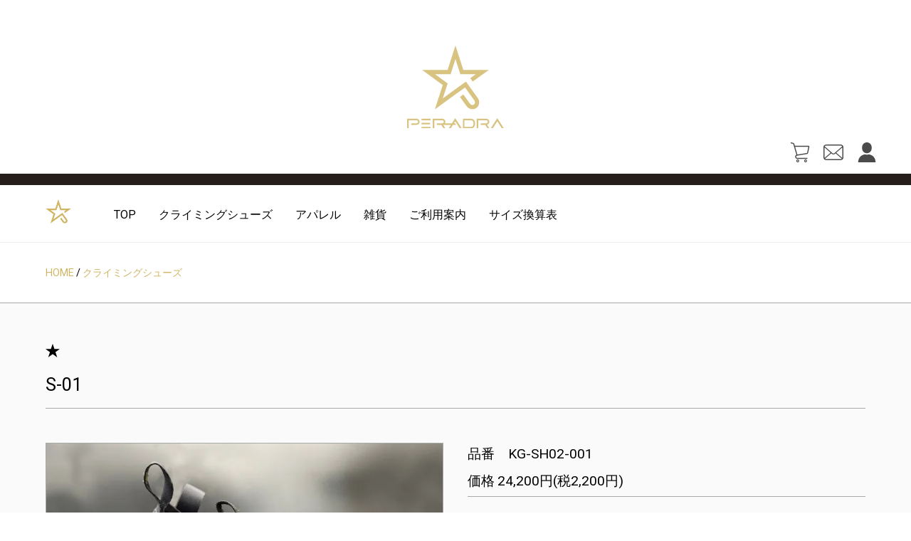

--- FILE ---
content_type: text/html; charset=EUC-JP
request_url: https://shop.per-adra.co.jp/?pid=145309283
body_size: 7038
content:
<!DOCTYPE html PUBLIC "-//W3C//DTD XHTML 1.0 Transitional//EN" "http://www.w3.org/TR/xhtml1/DTD/xhtml1-transitional.dtd">
<html xmlns:og="http://ogp.me/ns#" xmlns:fb="http://www.facebook.com/2008/fbml" xmlns:mixi="http://mixi-platform.com/ns#" xmlns="http://www.w3.org/1999/xhtml" xml:lang="ja" lang="ja" dir="ltr">
<head>
<meta http-equiv="content-type" content="text/html; charset=euc-jp" />
<meta http-equiv="X-UA-Compatible" content="IE=edge,chrome=1" />
<title>S-01 - PER-ADRA（ペルアドラ） オンラインショップ</title>
<meta name="Keywords" content="S-01,ペルアドラ,PER-ADRA,クライミングシューズ" />
<meta name="Description" content="日本人のためのクライミングシューズ・ペルアドラの公式オンラインショップ。" />
<meta name="Author" content="" />
<meta name="Copyright" content="" />
<meta http-equiv="content-style-type" content="text/css" />
<meta http-equiv="content-script-type" content="text/javascript" />
<link rel="stylesheet" href="https://img07.shop-pro.jp/PA01408/630/css/1/index.css?cmsp_timestamp=20240731121637" type="text/css" />
<link rel="stylesheet" href="https://img07.shop-pro.jp/PA01408/630/css/1/product.css?cmsp_timestamp=20240731121637" type="text/css" />

<link rel="alternate" type="application/rss+xml" title="rss" href="https://shop.per-adra.co.jp/?mode=rss" />
<script type="text/javascript" src="//ajax.googleapis.com/ajax/libs/jquery/1.7.2/jquery.min.js" ></script>
<meta property="og:title" content="S-01 - PER-ADRA（ペルアドラ） オンラインショップ" />
<meta property="og:description" content="日本人のためのクライミングシューズ・ペルアドラの公式オンラインショップ。" />
<meta property="og:url" content="https://shop.per-adra.co.jp?pid=145309283" />
<meta property="og:site_name" content="PER-ADRA（ペルアドラ） オンラインショップ" />
<meta property="og:image" content="https://img07.shop-pro.jp/PA01408/630/product/145309283.jpg?cmsp_timestamp=20220613151131"/>
<meta property="og:type" content="product" />
<meta property="product:price:amount" content="24200" />
<meta property="product:price:currency" content="JPY" />
<meta property="product:product_link" content="https://shop.per-adra.co.jp?pid=145309283" />
<meta name="viewport" content="width=device-width,initial-scale=1,user-scalable=yes,maximum-scale=3">

<meta name="apple-mobile-web-app-capable" content="yes">
<link rel="apple-touch-icon" sizes="180x180" href="https://file003.shop-pro.jp/PA01408/630/cmshop/images/common/favicon.png">
<link rel="apple-touch-icon-precomposed" href="https://file003.shop-pro.jp/PA01408/630/cmshop/images/common/favicon.png">
<link rel="shortcut icon" href="https://file003.shop-pro.jp/PA01408/630/cmshop/images/common/favicon.png">
<link rel="icon" sizes="192x192" href="https://file003.shop-pro.jp/PA01408/630/cmshop/images/common/favicon.png">

<link rel="stylesheet" href="https://cdn.jsdelivr.net/npm/yakuhanjp@2.0.0/dist/css/yakuhanjp_s.min.css">
<link href="https://fonts.googleapis.com/css?family=Roboto:100,300,400,700" rel="stylesheet">

<link rel="stylesheet" href="https://file003.shop-pro.jp/PA01408/630/cmshop/css/common/sanitize.css">
<link rel="stylesheet" href="https://file003.shop-pro.jp/PA01408/630/cmshop/css/colorbox.css">
<link rel="stylesheet" href="https://file003.shop-pro.jp/PA01408/630/cmshop/css/style.css">
<link rel="stylesheet" href="https://file003.shop-pro.jp/PA01408/630/cmshop/css/extended.css">

<script type="text/javascript" src="https://file003.shop-pro.jp/PA01408/630/cmshop/js/jquery-2.1.1.min.js"></script>
<script type="text/javascript" src="https://file003.shop-pro.jp/PA01408/630/cmshop/js/jquery.matchHeight-min.js"></script>
<script type="text/javascript" src="https://file003.shop-pro.jp/PA01408/630/cmshop/js/jquery.colorbox-min.js"></script>
<script type="text/javascript" src="https://file003.shop-pro.jp/PA01408/630/cmshop/js/pages.js"></script>
<script type="text/javascript" src="https://file003.shop-pro.jp/PA01408/630/cmshop/js/shop.js"></script>
<script type="text/javascript" src="https://file003.shop-pro.jp/PA01408/630/cmshop/js/main.js"></script>

<script type="text/javascript" src="https://file003.shop-pro.jp/PA01408/630/cmshop/js/bxslider/jquery.bxslider.min.js"></script>
<link rel="stylesheet" href="https://file003.shop-pro.jp/PA01408/630/cmshop/js/bxslider/jquery.bxslider.css"></script>
<script>
  var Colorme = {"page":"product","shop":{"account_id":"PA01408630","title":"PER-ADRA\uff08\u30da\u30eb\u30a2\u30c9\u30e9\uff09 \u30aa\u30f3\u30e9\u30a4\u30f3\u30b7\u30e7\u30c3\u30d7"},"basket":{"total_price":0,"items":[]},"customer":{"id":null},"inventory_control":"option","product":{"shop_uid":"PA01408630","id":145309283,"name":"S-01","model_number":"KG-SH02-001","stock_num":118,"sales_price":22000,"sales_price_including_tax":24200,"variants":[{"id":1,"option1_value":"DEEP-BLACK","option2_value":"EU36.0(22.2cm\uff09","title":"DEEP-BLACK\u3000\u00d7\u3000EU36.0(22.2cm\uff09","model_number":"","stock_num":0,"option_price":22000,"option_price_including_tax":24200,"option_members_price":22000,"option_members_price_including_tax":24200},{"id":2,"option1_value":"DEEP-BLACK","option2_value":"EU36.5(22.5cm)","title":"DEEP-BLACK\u3000\u00d7\u3000EU36.5(22.5cm)","model_number":"","stock_num":0,"option_price":22000,"option_price_including_tax":24200,"option_members_price":22000,"option_members_price_including_tax":24200},{"id":3,"option1_value":"DEEP-BLACK","option2_value":"EU37.0(22.9cm)","title":"DEEP-BLACK\u3000\u00d7\u3000EU37.0(22.9cm)","model_number":"","stock_num":3,"option_price":22000,"option_price_including_tax":24200,"option_members_price":22000,"option_members_price_including_tax":24200},{"id":4,"option1_value":"DEEP-BLACK","option2_value":"EU37.5(23.2cm)","title":"DEEP-BLACK\u3000\u00d7\u3000EU37.5(23.2cm)","model_number":"","stock_num":2,"option_price":22000,"option_price_including_tax":24200,"option_members_price":22000,"option_members_price_including_tax":24200},{"id":5,"option1_value":"DEEP-BLACK","option2_value":"EU38.0(23.5cm)","title":"DEEP-BLACK\u3000\u00d7\u3000EU38.0(23.5cm)","model_number":"","stock_num":5,"option_price":22000,"option_price_including_tax":24200,"option_members_price":22000,"option_members_price_including_tax":24200},{"id":6,"option1_value":"DEEP-BLACK","option2_value":"EU38.5(23.9cm)","title":"DEEP-BLACK\u3000\u00d7\u3000EU38.5(23.9cm)","model_number":"","stock_num":9,"option_price":22000,"option_price_including_tax":24200,"option_members_price":22000,"option_members_price_including_tax":24200},{"id":7,"option1_value":"DEEP-BLACK","option2_value":"EU39.0(24.2cm)","title":"DEEP-BLACK\u3000\u00d7\u3000EU39.0(24.2cm)","model_number":"","stock_num":4,"option_price":22000,"option_price_including_tax":24200,"option_members_price":22000,"option_members_price_including_tax":24200},{"id":8,"option1_value":"DEEP-BLACK","option2_value":"EU39.5(24.5cm)","title":"DEEP-BLACK\u3000\u00d7\u3000EU39.5(24.5cm)","model_number":"","stock_num":5,"option_price":22000,"option_price_including_tax":24200,"option_members_price":22000,"option_members_price_including_tax":24200},{"id":9,"option1_value":"DEEP-BLACK","option2_value":"EU40.0(24.8cm)","title":"DEEP-BLACK\u3000\u00d7\u3000EU40.0(24.8cm)","model_number":"","stock_num":16,"option_price":22000,"option_price_including_tax":24200,"option_members_price":22000,"option_members_price_including_tax":24200},{"id":10,"option1_value":"DEEP-BLACK","option2_value":"EU40.5(25.2cm)","title":"DEEP-BLACK\u3000\u00d7\u3000EU40.5(25.2cm)","model_number":"","stock_num":17,"option_price":22000,"option_price_including_tax":24200,"option_members_price":22000,"option_members_price_including_tax":24200},{"id":11,"option1_value":"DEEP-BLACK","option2_value":"EU41.0(25.5cm)","title":"DEEP-BLACK\u3000\u00d7\u3000EU41.0(25.5cm)","model_number":"","stock_num":6,"option_price":22000,"option_price_including_tax":24200,"option_members_price":22000,"option_members_price_including_tax":24200},{"id":12,"option1_value":"DEEP-BLACK","option2_value":"EU41.5(25.8cm)","title":"DEEP-BLACK\u3000\u00d7\u3000EU41.5(25.8cm)","model_number":"","stock_num":12,"option_price":22000,"option_price_including_tax":24200,"option_members_price":22000,"option_members_price_including_tax":24200},{"id":13,"option1_value":"DEEP-BLACK","option2_value":"EU42.0(26.2cm)","title":"DEEP-BLACK\u3000\u00d7\u3000EU42.0(26.2cm)","model_number":"","stock_num":11,"option_price":22000,"option_price_including_tax":24200,"option_members_price":22000,"option_members_price_including_tax":24200},{"id":14,"option1_value":"DEEP-BLACK","option2_value":"EU42.5(26.5cm)","title":"DEEP-BLACK\u3000\u00d7\u3000EU42.5(26.5cm)","model_number":"","stock_num":5,"option_price":22000,"option_price_including_tax":24200,"option_members_price":22000,"option_members_price_including_tax":24200},{"id":15,"option1_value":"DEEP-BLACK","option2_value":"EU43.0(26.8cm)","title":"DEEP-BLACK\u3000\u00d7\u3000EU43.0(26.8cm)","model_number":"","stock_num":6,"option_price":22000,"option_price_including_tax":24200,"option_members_price":22000,"option_members_price_including_tax":24200},{"id":16,"option1_value":"DEEP-BLACK","option2_value":"EU43.5(27.2cm)","title":"DEEP-BLACK\u3000\u00d7\u3000EU43.5(27.2cm)","model_number":"","stock_num":7,"option_price":22000,"option_price_including_tax":24200,"option_members_price":22000,"option_members_price_including_tax":24200},{"id":17,"option1_value":"DEEP-BLACK","option2_value":"EU44.0(27.5cm)","title":"DEEP-BLACK\u3000\u00d7\u3000EU44.0(27.5cm)","model_number":"","stock_num":10,"option_price":22000,"option_price_including_tax":24200,"option_members_price":22000,"option_members_price_including_tax":24200}],"category":{"id_big":2377799,"id_small":0},"groups":[{"id":3132570}],"members_price":22000,"members_price_including_tax":24200}};

  (function() {
    function insertScriptTags() {
      var scriptTagDetails = [];
      var entry = document.getElementsByTagName('script')[0];

      scriptTagDetails.forEach(function(tagDetail) {
        var script = document.createElement('script');

        script.type = 'text/javascript';
        script.src = tagDetail.src;
        script.async = true;

        if( tagDetail.integrity ) {
          script.integrity = tagDetail.integrity;
          script.setAttribute('crossorigin', 'anonymous');
        }

        entry.parentNode.insertBefore(script, entry);
      })
    }

    window.addEventListener('load', insertScriptTags, false);
  })();
</script>
<script async src="https://zen.one/analytics.js"></script>
</head>
<body>
<meta name="colorme-acc-payload" content="?st=1&pt=10029&ut=145309283&at=PA01408630&v=20260123032808&re=&cn=a8751cafc828fefb7ad037baa6bc02d3" width="1" height="1" alt="" /><script>!function(){"use strict";Array.prototype.slice.call(document.getElementsByTagName("script")).filter((function(t){return t.src&&t.src.match(new RegExp("dist/acc-track.js$"))})).forEach((function(t){return document.body.removeChild(t)})),function t(c){var r=arguments.length>1&&void 0!==arguments[1]?arguments[1]:0;if(!(r>=c.length)){var e=document.createElement("script");e.onerror=function(){return t(c,r+1)},e.src="https://"+c[r]+"/dist/acc-track.js?rev=3",document.body.appendChild(e)}}(["acclog001.shop-pro.jp","acclog002.shop-pro.jp"])}();</script>
<script async src="https://www.googletagmanager.com/gtag/js?id=UA-109693219-2"></script>
<script>
  window.dataLayer = window.dataLayer || [];
  function gtag(){dataLayer.push(arguments);}
  gtag('js', new Date());

  gtag('config', 'UA-109693219-2');
</script>

<header>
	<div class="headerInner">
		<h1><a href="https://www.per-adra.co.jp/"><img src="https://file003.shop-pro.jp/PA01408/630/cmshop/images/common/logo-main.svg" alt="PER-ADRA ペルアドラ"></a></h1>

		<div class="sns shopIcon">
			<ul class="hrItemIl">
					<li>
						<a href="https://shop.per-adra.co.jp/cart/proxy/basket?shop_id=PA01408630&shop_domain=shop.per-adra.co.jp"><img src="https://file003.shop-pro.jp/PA01408/630/cmshop/images/shop/icon-cart.svg" alt="カート"></a>
					</li>
					<li>
						<a href="https://per-adra.shop-pro.jp/customer/inquiries/new"><img src="https://file003.shop-pro.jp/PA01408/630/cmshop/images/shop/icon-contact.svg" alt="お問い合わせ"></a>
					</li>
					<li>
						<a href="https://shop.per-adra.co.jp/?mode=myaccount"><img src="https://file003.shop-pro.jp/PA01408/630/cmshop/images/shop/icon-mypage.svg" alt="マイページ"></a>
					</li>
			</ul>
		</div>


	</div>
</header>

	<div class="fixNavi">
		<div class="navLogo">
			<a href="https://www.per-adra.co.jp/"><img src="https://file003.shop-pro.jp/PA01408/630/cmshop/images/common/nav-icon.svg"></a>
		</div>
   		<div class="navBtn">
			<div class="trigger"><span></span><span></span><span></span></div>
		</div>
	</div>
	<nav class="globalNavi">
		<div class="navMount">
			<div class="navInner">
				<ul class="menuList cf">
				<li class="home"><a href="https://www.per-adra.co.jp/"><span></span></a></li>
				<li><a href="./">TOP</a></li>
				
				<li><a href="./?mode=cate&cbid=2377799&csid=0">クライミングシューズ</a></li>
				<li><a href="./?mode=cate&cbid=2400616&csid=0">アパレル</a></li>
				<li><a href="./?mode=cate&cbid=2400618&csid=0">雑貨</a></li>
				<li><a href="https://shop.per-adra.co.jp/?mode=sk">ご利用案内</a></li>
				<li><a href="https://www.per-adra.co.jp/size-table/">サイズ換算表</a></li>
				</ul>

				<ul class="sns hrItemIl">
					<li>
						<a href="https://shop.per-adra.co.jp/cart/proxy/basket?shop_id=PA01408630&shop_domain=shop.per-adra.co.jp"><img src="https://file003.shop-pro.jp/PA01408/630/cmshop/images/shop/icon-cart.svg" alt="カート"></a>
					</li>
					<li>
						<a href="https://per-adra.shop-pro.jp/customer/inquiries/new"><img src="https://file003.shop-pro.jp/PA01408/630/cmshop/images/shop/icon-contact.svg" alt="お問い合わせ"></a>
					</li>
					<li>
						<a href="https://shop.per-adra.co.jp/?mode=myaccount"><img src="https://file003.shop-pro.jp/PA01408/630/cmshop/images/shop/icon-mypage.svg" alt="マイページ"></a>
					</li>
				</ul>

				<ul class="menuSub">
				<li><a href="https://shop.per-adra.co.jp/?mode=sk#payment" class="lnkBlack">お支払方法</a></li>
				<li><a href="https://shop.per-adra.co.jp/?mode=sk#delivery" class="lnkBlack">配送・送料</a></li>
				<li><a href="https://shop.per-adra.co.jp/?mode=privacy" class="lnkBlack">プライバシーポリシー</a></li>
				<li><a href="https://shop.per-adra.co.jp/?mode=sk#tokutei" class="lnkBlack">特定商取引法に基づく表記</a></li>
				<li><a href="https://www.per-adra.co.jp/company/" class="lnkBlack">会社概要</a></li>
				<li><a href="https://www.per-adra.co.jp/" class="lnkBlack">ペルアドラ公式サイト</a></li>
				</ul>

			</div>
		</div>
	</nav>


<article id="">

	<section class="categoryHead shopCategoryHead">
		<div class="sectionInner">
			<nav id="breadcrumbs">
 		 	<ol>
  			<li itemscope="itemscope" itemtype="http://data-vocabulary.org/Breadcrumb">
  			  	<a itemprop="url" href="./"><span itemprop="title">HOME</span></a>
  			</li>
  			  			<li itemscope="itemscope" itemtype="http://data-vocabulary.org/Breadcrumb">
  			  	<a itemprop="url" href="?mode=cate&cbid=2377799&csid=0"><span itemprop="title">クライミングシューズ</span></a>
  			</li>
  						 	 		</ol>
  			</nav>
		</div>
	</section>

		    	<form name="product_form" method="post" action="https://shop.per-adra.co.jp/cart/proxy/basket/items/add">
	<section class="shopContents itemDetail bgGary">
		<div class="sectionInner">


			<div class="titleBox">
				<h2 class="title">S-01</h2>
			</div>

			
			<div class="itemInfo cf">

				<div class="thumbBox">
					<div class="thumbBoxInner">
											<ul class="slider">
														<li>
							<img src="https://img07.shop-pro.jp/PA01408/630/product/145309283.jpg?cmsp_timestamp=20220613151131">
							</li>
																																						<li>
								<img src="https://img07.shop-pro.jp/PA01408/630/product/145309283_o1.jpg?cmsp_timestamp=20220613151131">
								</li>
																																<li>
								<img src="https://img07.shop-pro.jp/PA01408/630/product/145309283_o2.jpg?cmsp_timestamp=20220613151131">
								</li>
																																<li>
								<img src="https://img07.shop-pro.jp/PA01408/630/product/145309283_o3.jpg?cmsp_timestamp=20220613151131">
								</li>
																																<li>
								<img src="https://img07.shop-pro.jp/PA01408/630/product/145309283_o4.jpg?cmsp_timestamp=20220613151131">
								</li>
																																																																																																																																																																																																																																																																																																																																																																																																																																																																																																																																																																																																																																																																																																																																																																													</ul>

						<div class="bx-pager">
							<ul class="cf">
																<li class="mh"><a data-slide-index="0" href=""><img src="https://img07.shop-pro.jp/PA01408/630/product/145309283.jpg?cmsp_timestamp=20220613151131"></a></li>
																																											<li class="mh"><a data-slide-index="1" href=""><img src="https://img07.shop-pro.jp/PA01408/630/product/145309283_o1.jpg?cmsp_timestamp=20220613151131"></a></li>
																																				<li class="mh"><a data-slide-index="2" href=""><img src="https://img07.shop-pro.jp/PA01408/630/product/145309283_o2.jpg?cmsp_timestamp=20220613151131"></a></li>
																																				<li class="mh"><a data-slide-index="3" href=""><img src="https://img07.shop-pro.jp/PA01408/630/product/145309283_o3.jpg?cmsp_timestamp=20220613151131"></a></li>
																																				<li class="mh"><a data-slide-index="4" href=""><img src="https://img07.shop-pro.jp/PA01408/630/product/145309283_o4.jpg?cmsp_timestamp=20220613151131"></a></li>
																																																																																																																																																																																																																																																																																																																																																																																																																																																																																																																																																																																																																																																																																																																																																																																																																																																																											</ul>
						</div>

										</div>
				</div>

				<div class="detail">
					<div class="itemCode"><span>品番</span>KG-SH02-001</div>
					<div class="itemPrice"><span>価格&nbsp;24,200円(税2,200円)</span></div>

					<div class="inputBox">
						<div class="inputWrap cf">
							<div class="itemCartSelectName">購入数</div>
							<a href="javascript:f_change_num2(document.product_form.product_num,'1',1,118);" class="numUp">↑</a>
							<input type="text" name="product_num" value="1" class="itemCartInitNum">
							<a href="javascript:f_change_num2(document.product_form.product_num,'0',1,118);" class="numDown">↓</a>
						</div>

            <div id="prd-opt-table" class="txt_c">
              <table id="option_tbl"><tr class="stock_head"><td class="none">&nbsp;</td><th class="cell_1">DEEP-BLACK</th></tr><tr><th class="cell_1">EU36.0(22.2cm）</th><td class="cell_2"><span class="table_price">24,200円(税2,200円)</span><br /><span class="stock_zero">在庫なし</span></td></tr><tr><th class="cell_1">EU36.5(22.5cm)</th><td class="cell_2"><span class="table_price">24,200円(税2,200円)</span><br /><span class="stock_zero">在庫なし</span></td></tr><tr><th class="cell_1">EU37.0(22.9cm)</th><td class="cell_2"><div><input type="radio" name="option" value="72645169,0,72645170,2" checked="checked" id="2-2" /></div><label for=2-2 style="display:block;"><span class="table_price">24,200円(税2,200円)</span><br /></label></td></tr><tr><th class="cell_1">EU37.5(23.2cm)</th><td class="cell_2"><div><input type="radio" name="option" value="72645169,0,72645170,3" id="3-3" /></div><label for=3-3 style="display:block;"><span class="table_price">24,200円(税2,200円)</span><br /></label></td></tr><tr><th class="cell_1">EU38.0(23.5cm)</th><td class="cell_2"><div><input type="radio" name="option" value="72645169,0,72645170,4" id="4-4" /></div><label for=4-4 style="display:block;"><span class="table_price">24,200円(税2,200円)</span><br /></label></td></tr><tr><th class="cell_1">EU38.5(23.9cm)</th><td class="cell_2"><div><input type="radio" name="option" value="72645169,0,72645170,5" id="5-5" /></div><label for=5-5 style="display:block;"><span class="table_price">24,200円(税2,200円)</span><br /></label></td></tr><tr><th class="cell_1">EU39.0(24.2cm)</th><td class="cell_2"><div><input type="radio" name="option" value="72645169,0,72645170,6" id="6-6" /></div><label for=6-6 style="display:block;"><span class="table_price">24,200円(税2,200円)</span><br /></label></td></tr><tr><th class="cell_1">EU39.5(24.5cm)</th><td class="cell_2"><div><input type="radio" name="option" value="72645169,0,72645170,7" id="7-7" /></div><label for=7-7 style="display:block;"><span class="table_price">24,200円(税2,200円)</span><br /></label></td></tr><tr><th class="cell_1">EU40.0(24.8cm)</th><td class="cell_2"><div><input type="radio" name="option" value="72645169,0,72645170,8" id="8-8" /></div><label for=8-8 style="display:block;"><span class="table_price">24,200円(税2,200円)</span><br /></label></td></tr><tr><th class="cell_1">EU40.5(25.2cm)</th><td class="cell_2"><div><input type="radio" name="option" value="72645169,0,72645170,9" id="9-9" /></div><label for=9-9 style="display:block;"><span class="table_price">24,200円(税2,200円)</span><br /></label></td></tr><tr><th class="cell_1">EU41.0(25.5cm)</th><td class="cell_2"><div><input type="radio" name="option" value="72645169,0,72645170,10" id="10-10" /></div><label for=10-10 style="display:block;"><span class="table_price">24,200円(税2,200円)</span><br /></label></td></tr><tr><th class="cell_1">EU41.5(25.8cm)</th><td class="cell_2"><div><input type="radio" name="option" value="72645169,0,72645170,11" id="11-11" /></div><label for=11-11 style="display:block;"><span class="table_price">24,200円(税2,200円)</span><br /></label></td></tr><tr><th class="cell_1">EU42.0(26.2cm)</th><td class="cell_2"><div><input type="radio" name="option" value="72645169,0,72645170,12" id="12-12" /></div><label for=12-12 style="display:block;"><span class="table_price">24,200円(税2,200円)</span><br /></label></td></tr><tr><th class="cell_1">EU42.5(26.5cm)</th><td class="cell_2"><div><input type="radio" name="option" value="72645169,0,72645170,13" id="13-13" /></div><label for=13-13 style="display:block;"><span class="table_price">24,200円(税2,200円)</span><br /></label></td></tr><tr><th class="cell_1">EU43.0(26.8cm)</th><td class="cell_2"><div><input type="radio" name="option" value="72645169,0,72645170,14" id="14-14" /></div><label for=14-14 style="display:block;"><span class="table_price">24,200円(税2,200円)</span><br /></label></td></tr><tr><th class="cell_1">EU43.5(27.2cm)</th><td class="cell_2"><div><input type="radio" name="option" value="72645169,0,72645170,15" id="15-15" /></div><label for=15-15 style="display:block;"><span class="table_price">24,200円(税2,200円)</span><br /></label></td></tr><tr><th class="cell_1">EU44.0(27.5cm)</th><td class="cell_2"><div><input type="radio" name="option" value="72645169,0,72645170,16" id="16-16" /></div><label for=16-16 style="display:block;"><span class="table_price">24,200円(税2,200円)</span><br /></label></td></tr></table>
            </div>
					</div>

					
					<p class="stock_error" style="font-weight:bold;color:red;padding:10px 0;display:none; line-height: 1.5em;"></p>

										<div class="addCart">
						<button class="btnAddCart" type="submit">
						<span>カートに入れる</span>
						</button>
					</div>

					<div class="detailSub">
						<ul class="listmarkGold">
							<li><a href="https://shop.per-adra.co.jp/?mode=sk" class="lnkBlack">ショッピングガイド</a></li>
							<li><a href="https://per-adra.shop-pro.jp/customer/products/145309283/inquiries/new" class="lnkBlack">この商品についてお問い合わせ</a></li>
						</ul>
					</div>

					<div class="caution">
						<p class="hl">送料について</p>
						<p><span class="txtBold">10,000円（税別）以上のお買い上げで送料無料</span>となります。</p>
						
						<p class="mt1"><span class="txtBold">ネコポスについては、Tシャツ1枚、タオル1枚、ソックス3足、マスク20枚以内をご注文の場合のみ</span>ご選択いただけます。また、ネコポス対象商品を複数お買い上げの場合（Tシャツ1枚＋ソックス1足をお買い上げの場合など）も、ご利用できません。その際は宅急便扱いとなりますので、ご了承ください。</p>
						<p class="more mt1">その他、地域別の価格など詳細については、<a href="https://shop.per-adra.co.jp/?mode=sk#delivery">「→配送・送料について」</a>をご参照ください。</p>
						

					</div>

				</div>

			</div>


		</div>
	</section>

	
		<section class="shopContents shopSingle">
			<div class="sectionInner">

			<div class="titleBox">
				<h2 class="title">商品詳細</h2>
			</div>

			<div class="col1">

<h3>商品説明</h3>
<p>新型ラストによる新しいフィッティング、フリクション、耐久性を兼ね備えたPER-ADRAのセカンドモデル
<br>極小ジブスからハリボテまで課題を選ばす素直に登れる操作性の高いミドルソフトフレックス
<br>インドアクライミングに加え外岩でのテストを経てオールラウンドシューズ S-01が完成
<br>クライミング人口増に伴いより多くの方へPER-ADRAを履いて頂く為に新型ラストをゼロから開発
中上級者の方も初めてマイシューズを購入する方もPER-ADRAから新たな提案
<br><span style="font-weight: bold;">※サイズ表記カッコ内の㎝は推奨生足実寸サイズ</span>
</p>

<h3 id="koukan">交換につきまして</h3>

<p>オンラインショップから購入いただいた方で、サイズが合わないという場合は、返送料・再送料を当社負担で一回のみ交換させていただきます。但し、弊社に交換ご希望サイズの在庫がある場合のみ交換可能となりますことご了解の上ご注文頂けますようお願いいたします。<br><br>

交換時の条件は以下の通りです。<br>
・未使用品（使用感の認められる商品は不可）のみ又一回のみ交換可能です。<br>
・交換のお申し込みは当社メール（<a href="m&#97;i&#108;t&#111;:i&#110;&#102;&#111;&#64;&#112;&#101;&#114;&#45;&#97;d&#114;&#97;&#46;&#99;&#111;&#46;&#106;&#112;">i&#110;&#102;&#111;&#64;&#112;&#101;&#114;&#45;&#97;d&#114;&#97;&#46;&#99;&#111;&#46;&#106;&#112;</a>）にご連絡後、返送のご案内をいたします。<br>
・交換は商品到着後10日以内とさせていただきます。</p>

<h3>仕様</h3>

<table class="postTable">
<tbody>
<tr>
<th>ラスト</th>
<td>PER-ADRA オリジナルVer2</td>
</tr>
<tr>
<th>アッパー</th>
<td>シンセティック&天然レザー</td>
</tr>
<tr>
<th>ソール</th>
<td>Vibram XS GRIP2</td>
</tr>
<tr>
<th>サイズ</th>
<td>EU36.0&#12316;44.0（0.5刻み）</td>
</tr>
<tr>
<th>カラー</th>
<td>DEEP-BLACK</td>
</tr>
<tr>
<th>原産国</th>
<td>ベトナム</td>
</tr>


</tbody>
</table>




<h3>不良品について</h3>
<p>商品の破損や欠陥につきましては到着後速やかにご連絡ください。<br>
商品の破損や欠陥以外の理由での返品には応じかねますのでご了承ください。<br>
箱や外装の破損や欠陥は返品理由とはなりませんのでご了承ください。</p>




			</div>


			</div>
		</div>
	</section>
	

<input type="hidden" name="user_hash" value="071ce6a806c129e7b958a31f14ff55bf"><input type="hidden" name="members_hash" value="071ce6a806c129e7b958a31f14ff55bf"><input type="hidden" name="shop_id" value="PA01408630"><input type="hidden" name="product_id" value="145309283"><input type="hidden" name="members_id" value=""><input type="hidden" name="back_url" value="https://shop.per-adra.co.jp/?pid=145309283"><input type="hidden" name="reference_token" value="6f791e07b8dd4d1083b48a080ebc648b"><input type="hidden" name="shop_domain" value="shop.per-adra.co.jp">
		</form>

				</div>


</article>

<footer>
	<div class="footerInner">
		<div class="companyInfo">
			<h2><img src="https://file003.shop-pro.jp/PA01408/630/cmshop/images/common/logo-footer.svg"></h2>
			<address>
			<p><span>231-0001<br>神奈川県横浜市中区新港2丁目2番1号<br>横浜ワールドポーターズ2階</span></p>
			<p>TEL:<a href="tel:0452114528" class="lnkBlack">045-211-4528</a></p>
			<p>営業時間10：00～18：00（土・日・祝 定休）<br>
夏季休暇/年末年始/臨時休業は当サイトにて事前にご案内いたします。</p>
			
			</address>
		</div>

		<div class="shopFooterNav">
			<div class="txtCt">
			<img src="https://file003.shop-pro.jp/PA01408/630/cmshop/images/common/icon-star-bk.svg" alt=" "><img src="https://file003.shop-pro.jp/PA01408/630/cmshop/images/common/icon-star-bk.svg" alt=" "><img src="https://file003.shop-pro.jp/PA01408/630/cmshop/images/common/icon-star-bk.svg" alt=" ">
			<ul>
				<li><a href="https://shop.per-adra.co.jp/?mode=sk#payment" class="lnkBlack">お支払方法</a></li>
				<li><a href="https://shop.per-adra.co.jp/?mode=sk#delivery" class="lnkBlack">配送・送料</a></li>
				<li><a href="https://shop.per-adra.co.jp/?mode=privacy" class="lnkBlack">プライバシーポリシー</a></li>
				<li><a href="https://shop.per-adra.co.jp/?mode=sk#tokutei" class="lnkBlack">特定商取引法に基づく表記</a></li>
				<li><a href="https://www.per-adra.co.jp/company/" class="lnkBlack">会社概要</a></li>
				<li><a href="https://www.per-adra.co.jp/" class="lnkBlack">ペルアドラ公式サイト</a></li>
			</ul>
			</div>
		</div>

</footer>

<a class="fixTopBtn"><span>ページ上へ</span></a><script type="text/javascript" src="https://shop.per-adra.co.jp/js/cart.js" ></script>
<script type="text/javascript" src="https://shop.per-adra.co.jp/js/async_cart_in.js" ></script>
<script type="text/javascript" src="https://shop.per-adra.co.jp/js/product_stock.js" ></script>
<script type="text/javascript" src="https://shop.per-adra.co.jp/js/js.cookie.js" ></script>
<script type="text/javascript" src="https://shop.per-adra.co.jp/js/favorite_button.js" ></script>
</body></html>

--- FILE ---
content_type: text/css
request_url: https://file003.shop-pro.jp/PA01408/630/cmshop/css/style.css
body_size: 12045
content:
@charset "UTF-8";

/*
Theme Name: PER-ADRA
Version: 1.0
Author: kazuhiro araki
*/

/* ==========================================================================
   base
============================================================================= */

body {
	-ms-text-size-adjust: 100%;
	-webkit-text-size-adjust: 100%;/*iPhone font*/
	font-family: YakuHanJPs, Roboto, Verdana, "ヒラギノ角ゴ ProN W3", "Hiragino Kaku Gothic ProN", 游ゴシック, YuGothic, メイリオ, Meiryo, sans-serif;
	font-weight: normal;
	font-size: 16px;
	color: #000000;
	background-color: #fff;
}

p { background-image:url(""); }

a:link{ color: #d0b565; text-decoration: none; }
a:visited{ color: #d0b565; text-decoration: none; }
a:active{ color: #d0b565; text-decoration: none; }
a:hover { color: #999999; }

a.lnkBlack:link,
a.lnkBlack:visited,
a.lnkBlack:active { color: #000000; }
a.lnkBlack:hover { color: #d0b565; }

a.lnkWhite:link,
a.lnkWhite:visited,
a.lnkWhite:active { color: #ffffff; }
a.lnkWhite:hover { color: #d0b565; }

a.lnkBlackSvg:hover svg { fill: #d0b565; }
a.lnkWhiteSvg:hover path { fill: #d0b565; }


a {
    -webkit-transition: 0.5s;
    -moz-transition: 0.5s;
    -o-transition: 0.5s;
    transition: 0.5s;
}

a:hover {
    outline : none;
	-webkit-tap-highlight-color: rgba(0, 0, 0, 0);
	tap-highlight-color: rgba(0, 0, 0, 0);

	-webkit-transition: 0.5s;
	-moz-transition: 0.5s;
	-o-transition: 0.5s;
	transition: 0.5s;
}

img {
	-ms-interpolation-mode: bicubic;
    -webkit-transition: 0.5s;
    -moz-transition: 0.5s;
    -o-transition: 0.5s;
    transition: 0.5s;
}

a:hover img {
    -webkit-transition: 0.5s;
    -moz-transition: 0.5s;
    -o-transition: 0.5s;
    transition: 0.5s;

	-webkit-tap-highlight-color: rgba(0, 0, 0, 0);
	tap-highlight-color: rgba(0, 0, 0, 0);

	opacity: 0.8;
}

svg,
a:hover svg,
path,
a:hover path {
    -webkit-transition: 0.5s;
    -moz-transition: 0.5s;
    -o-transition: 0.5s;
    transition: 0.5s;
}

a[href^="tel:"] { cursor: default; }

ul { list-style-type: none; }

address { font-style: normal; }

/* ==========================================================================
   clearfix
============================================================================= */

.cf:after {
	content: "."; 
	display: block;
	clear: both;
	height: 0;
	visibility: hidden;
}

.cf {
	min-height: 1px;
}

* html .cf {
	height: 1px;
	/*\*//*/
	height: auto;
	overflow: hidden;
	/**/
}

/* ==========================================================================
   common
============================================================================= */
.txtLt {text-align: left;}
.txtRt {text-align: right;}
.txtCt {text-align: center;}
.txtBold {font-weight: bold;}
.pt1 {padding-top: 1rem!important;}
.pb2 {padding-top: 2rem!important;}
.pb1 {padding-bottom: 1rem!important;}
.pb2 {padding-bottom: 2rem!important;}
.mt1 {margin-top: 1rem!important;}
.mt2 {margin-top: 2rem!important;}
.mt3 {margin-top: 3rem!important;}
.mt5 {margin-top: 4rem!important;}
.mt5 {margin-top: 5rem!important;}
.mb1 {margin-bottom: 1rem!important;}
.mb2 {margin-bottom: 2rem!important;}
.mb3 {margin-bottom: 3rem!important;}
.mb4 {margin-bottom: 4rem!important;}
.mb5 {margin-bottom: 5rem!important;}

.fillClWhite { fill:#ffffff; }

@media only screen and (min-width: 768px){
	br.mbbr {/*スマホのみ改行*/
		display:none!important;
	}

	.dtNone { 
		display: none!important;
	}
}

select, textarea, [type="text"], [type="password"], [type="datetime"], [type="datetime-local"], [type="date"], [type="month"], [type="time"], [type="week"], [type="number"], [type="email"], [type="url"], [type="search"], [type="tel"], [type="color"], .uneditable-input {
	display: inline-block;
	padding: 0.5em 0.5em;
	width: 50%;
	/*-webkit-border-radius: 5px;
	-moz-border-radius: 5px;
	border-radius: 5px;*/
	vertical-align: middle;
	font-size: 90%;

    border: none;
    background-color: #fff;

	/*background: -webkit-linear-gradient(top, #fff 0%,#efebe1 100%);
	background: linear-gradient(to bottom, #fff 0%,#efebe1 100%);*/
}

select {
	-webkit-appearance: none;
	-moz-appearance: none;
	appearance: none;
	padding-right: 25px;/*矢印分*/
	/*background: url(./images/common/iconArrowSelect.png) right 50% no-repeat, -webkit-linear-gradient(top, #fff 0%,#efebe1 100%);
	background: url(./images/common/iconArrowSelect.png) right 50% no-repeat, linear-gradient(to bottom, #fff 0%,#efebe1 100%);*/
}

input[type="reset"]:focus,
input[type="submit"]:focus {
	outline: 0;
}

/* ==========================================================================
   base
============================================================================= */

body {

}

img {
	max-width: 100%;
	height: auto;
}

dt {
	font-size: 1.1rem;
	margin-bottom: 1rem;
}

dd {
	margin-bottom: 2rem;
}

table {
	width: 100%;
	border-collapse: separate;
	text-align: left;
}

table th {
	font-weight: normal;
	width: 30%;
	padding: 1rem;
	vertical-align: top;
}

table td {
	width: 70%;
	padding: 1rem;
	vertical-align: top;
}





/*======= header =======*/
header {
	position: relative;
	border-bottom: 1rem solid #261e1b;
}

header .headerInner {
	position: relative;
	text-align: center;
	padding: 4rem 0;
}

header .headerInner .sns {
	z-index: 202;
	position: absolute;
	bottom: 1rem;
	right: 1rem;
	display: inline-block;
	text-align: right;
}

@media screen and (min-width: 768px) {
	header .headerInner .sns {
		right: 3rem;
	}
}


/*======= footer =======*/
footer {
	z-index: 1000;
	position: relative;
	background-color: #ffffff;
}

footer .footerInner {
	position: relative;
	padding: 4rem 0;
	margin-left: 1rem;
	margin-right: 1rem;
}

footer .footerInner .companyInfo h2 {
	margin-bottom: 1.5rem;
}

footer .footerInner .companyInfo address p span{
	display: block;
}

footer .footerInner nav {
	margin-top: 3rem;
}

footer .footerInner nav img {
	margin-right: 0.2rem;
}

footer .footerInner nav ul {
	margin-top: 1rem;
}

@media screen and (min-width: 768px) {
	footer .footerInner {
		margin-left: 5%;
		margin-right: 5%;
	}

	footer .footerInner .companyInfo address p span{
		display: inline;
	}

	footer .footerInner nav {
		position: absolute;
		top: 1.5rem;
		right: 0;
		display: inline-block;
		width: 25%;
	}

	footer .footerInner nav ul {
		margin-top: 2.2rem;
	}

}

@media screen and (min-width: 900px) {
	footer .footerInner {
		padding: 5rem 0;
	}

	footer .footerInner nav {
		top: 2.5rem;

	}
}


/*======= home keyVisual =======*/
.keyVisual {
	z-index: 0;
	position: relative;
    border-bottom: none;
    background: transparent;
    background: url(../images/home/keyVisual_movie.jpg)center center no-repeat;
    background-size: cover;
}

.keyVisual .logo {
	z-index: 205;
	position: fixed;
	/*top: 4rem;*/
	top: 70px;
	width: 100%;
	padding-bottom: 20px;
	border-bottom: 1px solid #ffffff;
	text-align: center;
}

.keyVisual .logo img {
	width: 110px;
	height: auto;
}

.keyVisual .arrow {
	z-index: 207;
	position: fixed;
	/*bottom: 2.8rem;*/
	bottom: 46px;
	width: 100%;
	text-align: center;
}

.keyVisual .sns {
	display: none;
	z-index: 210;
	position: fixed;
	top: 70px;
	right: 1rem;
	width: 90px;
	text-align: left;
}

.keyVisual .sns .inc {
	font-size: 8px;
	line-height: 1.2em;
	color: #ffffff;
	text-align: left;
	margin-bottom: 0.5rem;
}

.keyVisual .sns ul {
	display: inline-block;
	/*width: 90px;
	padding-top: 0.5rem;*/
	list-style-type: none;
    letter-spacing: -0.4em;
}

.keyVisual .sns ul li {
	display: inline-block;
    letter-spacing: normal;
    margin: 0px 3px;
	font-family: Roboto;
	font-weight: 400;
	vertical-align: bottom;
}

.keyVisual .sns ul li:first-child { margin-left: 0; }
.keyVisual .sns ul li:last-child { margin-right: 0; }

.keyVisual .copy {
	z-index: 207;
	position: fixed;
	top: 215px;
	width: 100%;
	text-align: center;
}

.keyVisual .copy .copyInner {
	display: inline-block;
	max-width: 250px;
	/*max-width: 55%;*/
}

.keyVisual .copy .copyInner .copyYoutube {
	display: block;
	width: 250px;
	height: 40px;
	margin-top: 16px;
    background: url(../images/home/btn-youtube.svg)center center no-repeat;
    background-size: cover;
}

.keyVisual .copy .copyInner a.copyYoutube:hover {
    background: url(../images/home/btn-youtube-on.svg)center center no-repeat;
    background-size: cover;
}

@media screen and (min-width: 768px) {
	.keyVisual .layoutBox {
		z-index: 210;
		position: fixed;
		width: 163px;
		height: 478.714px;
		top: 25%;
		right: 0px;
		padding-right: 50px;
		box-sizing: content-box;
	}

	.keyVisual .logo {
		position: absolute;
		display: inline-block;
		top: 0;
		left: 0;
		padding-bottom: 35px;
		text-align: left;
	}

	.keyVisual .logo img { width: auto; }
	
	.keyVisual .sns {
		position: absolute;
		display: inline-block;
		top: 190px;
		left: 0;
		bottom: 0;
		width: auto;
	}

	.keyVisual .sns .inc {
		display: inline-block;
		width: 110px;
		vertical-align: bottom;
		margin-bottom: 0;
	}

	.keyVisual .copy {
		height: 478.714px;
		top: 25%;
		left: 50px;
		width: auto;
	}

	.keyVisual .copy .copyInner {
		display: inline-block;
		max-width: 100%;
	}

	.keyVisual .copy .copyInner .copyYoutube {
		width: 306px;
		height: 48px;
		margin-top: 20px;
	}

}

@media screen and (min-width: 980px) {
	.keyVisual .layoutBox { top: 15%; }
	.keyVisual .copy { top: 15%; }

}

@media screen and (min-width: 1200px) {
	.keyVisual .copy {
		width: 480px;
		height: auto;
	}

	.keyVisual .copy img {
		max-width: auto;
		width: 480px;
	}

}



.keyVisual .sliderBox {/*スライダー表示*/
	z-index: 200;
	position: fixed;
	width: 100%;
	height: 100%;
}



.keyVisual .slider-pro,
.sp-slides-container,
.sp-mask,
.sp-slides,
.sp-slide {
	max-width: 100%!important;
	width: 100%!important;
	height: 100%!important;
}
.sp-slide {
	position: relative;
}

.sp-slide .bg {
	position: relative;
	width: 100%;
	height: 100%;
	background-position: center center;
	background-repeat: no-repeat;
	background-size: cover;
}

.keyVisual #keySlider .sp-slide .catch {
	z-index: 9999;
	position: absolute;
	width: 100%;
}

.keyVisual #keySlider .sp-slide .catch img {
	width: 100%;
	max-width: 100%;
}

.keyVisual #keySlider .sp-slide.photo1 .catch {
	left: 0;
	top: 35%;
	text-align: center;
}

.keyVisual #keySlider .sp-slide.photo1 .catch img {
	width: 81%;
	margin: 0 17% 0 2%;

}

.keyVisual #keySlider .sp-slide.photo3 .catch {
	left: 0;
	bottom: 15%;
}

.keyVisual #keySlider .sp-slide.photo3 .catch img {
	width: 92%;
	margin-left: 2%;
	max-width: 170px;
}


@media screen and (min-width: 400px) {
	.keyVisual #keySlider .sp-slide.photo1 .catch img {
		max-width: 320px;
	}

	.keyVisual #keySlider .sp-slide.photo3 .catch img {
		max-width: 250px;
	}
}

@media screen and (min-width: 768px) {
	.keyVisual #keySlider .sp-slide.photo1 .catch img {
		width: 83%;
		margin: 0 17% 0 0;
		max-width: 450px;
	}

	.keyVisual #keySlider .sp-slide.photo3 .catch {
		left: 5%;
		bottom: 5rem;
	}

	.keyVisual #keySlider .sp-slide.photo3 .catch img {
		max-width: 300px;
	}

}

@media screen and (min-width: 900px) {
	.keyVisual #keySlider .sp-slide.photo1 .catch {
		top: 33%;
	}

	.keyVisual #keySlider .sp-slide.photo1 .catch img {
		width: 80%;
		margin: 0 20% 0 0;
		max-width: 440px;
	}

	.keyVisual #keySlider .sp-slide.photo3 .catch img {
		max-width: 400px;
	}
}

@media screen and (min-width: 1000px) {
	.keyVisual #keySlider .sp-slide.photo1 .catch img {
		width: 75%;
		margin: 0 25% 0 0;
		max-width: 500px;
	}
}

/*======= contentCommon =======*/
ul.hrItemIl {
	list-style-type: none;
	letter-spacing: -.4em;
}

ul.hrItemIl li {
	display: inline-block;
	letter-spacing: normal;
	margin: 0 0.2rem;
}

.lnk a:before {
	content: url(../images/common/icon-arrow-bk.svg);
	display: block;
	margin-bottom: 0.2rem;
}




/*======= section =======*/
section {
	z-index: 1000;
	position: relative;
	border-bottom: 1px solid #aba8a9;
	box-shadow:0px 1px 1px 0px rgba(0, 0, 0, 0.2);
	background-color: #ffffff;
}

.bgGary,
.bgGray {
	background-color: #fafafa;
	border-bottom: 1px solid #261e1b;
	box-shadow:0px 1px 1px 0px rgba(0, 0, 0, 0.1);
}

section h1 {

}

section h2 {
	margin-bottom: 1.5rem;
}

section .sectionInner {
	padding: 2rem 0 4rem 0;
	margin-left: 1rem;
	margin-right: 1rem;
}

@media screen and (min-width: 768px) {
	section .sectionInner {
		padding-top: 3rem;
		margin-left: 5%;
		margin-right: 5%;
	}
}

@media screen and (min-width: 900px) {
	section h2 {
		margin-bottom: 2.5rem;
	}

	section .sectionInner {
		padding-top: 3.5rem;
	}

}



/*======= home =======*/
/*Intro*/
#home .homeIntro {
	border-top: 1rem solid #261e1b;
}

#home .homeIntro.bgGray {
    box-shadow: none;
    border-bottom: 1px solid #EFEFEF;
}

#home .homeIntro .sectionInner {
	position: relative;
	text-align: center;
	padding-bottom: 3rem;
	margin-left: 0;
	margin-right: 0;
}

/*
@media screen and (min-width: 481px) {
	#home .homeIntro .sectionInner {
		margin-left: 1rem;
		margin-right: 1rem;
	}
}
*/

@media screen and (min-width: 768px) {
	#home .homeIntro .sectionInner {
		margin-left: 5%;
		margin-right: 5%;
	}
}

#home .homeIntro .sectionInner .introCatch {
	position: absolute;
	top: 2rem;
	margin-left: 1rem;
}

#home .homeIntro .sectionInner .mainPhoto {
	margin-top: 2rem;
}

#home .homeIntro .homeIntroBtn {
	position: relative;
	display: inline-block;
	width: 96px;
	height: 96px;
    background: url(../images/home/btn-k01japan.svg)center center no-repeat;
    background-size: cover;
}

#home .homeIntro a.homeIntroBtn:hover {
    background: url(../images/home/btn-k01japan-on.svg)center center no-repeat;
    background-size: cover;
}

@media screen and (min-width: 768px) {
	#home .homeIntro {
		border-top: none;
	}

	#home .homeIntro .sectionInner { padding-top: 3rem; }

	#home .homeIntro .sectionInner .introCatch {
		top: 3rem;
		margin-left: 0;
	}

	#home .homeIntro .homeIntroBtn {
		margin-top: -30px;
	}

}

@media screen and (min-width: 900px) {
	#home .homeIntro .sectionInner .introCatch {
		left: 6.5rem;
	}
}



/*News*/
#home .homeNews {
	/*border-top: 1rem solid #261e1b;*/
}

ul.listSlash {
	padding: 2rem 0 1rem 0;
	letter-spacing: -.4em;
	text-align: center;
	margin-bottom: 4rem;
}

ul.listSlash li {
	width: 100%;
	position: relative;
	display: inline-block;
	letter-spacing: normal;
	margin-bottom: 1.5rem;
}

ul.listSlash li:last-child {
	margin-bottom: 0;
}

@media screen and (min-width: 768px) {
	ul.listSlash li {
		width: auto;
		margin-right: 65px;
		margin-bottom: 0;
	}

	ul.listSlash li:last-child {
		margin-right: 0;;
	}

	ul.listSlash li a {
		z-index: 10;
		position: relative;
		display: block;
	}

	ul.listSlash li a:after {
		z-index: 9;
		position: absolute;
		top: 10px;
		right: -70px;
		content: "";
		display: block;
		width: 40px;
		/*height: 100px;*/
		height: 160px;
		background-color: transparent;
		border-left: 1px solid #121212;
		transform: rotate(20deg);
	}

	ul.listSlash li:last-child a:after { display: none; }

}



#home .homeNews .homeNewsBtn {
	display: inline-block;
	width: 241px;
	height: 48px;
    background: url(../images/home/btn-news.svg)center center no-repeat;
    background-size: cover;
}

#home .homeNews a.homeNewsBtn:hover {
    background: url(../images/home/btn-news-on.svg)center center no-repeat;
    background-size: cover;
}

@media screen and (min-width: 768px) {
	#home .homeNews .sectionInner {
		margin-left: 4%;
		margin-left: -webkit-calc(5% - 0.5rem);
		margin-left: calc(5% - 0.5rem);

		margin-right: 4%;
		margin-right: -webkit-calc(5% - 0.5rem);
		margin-right: calc(5% - 0.5rem);
	}

	#home .homeNews .sectionInner h2 {
		margin-left: 0.5rem;
	}

	#home .homeNews .sectionInner .lnk {
		margin-left: 0.5rem;
	}

	#home .homeNews a.homeNewsBtn {
		margin-left: 0.5rem;
	}

}

/*Instagram*/
#home .homeInstagram .sectionInner {
	position: relative;
}

#home .homeInstagram .icon {
	position: absolute;
	top: 2.8rem;
	right: 0;
}

#home .homeInstagram .icon a { display: block; }

#home .homeInstagram .icon a p {
	display: none;
}

#home .homeInstagram .sectionInner .instagramBox {
	margin-top: 4.5rem;
	margin-bottom: 3rem;
}

@media screen and (min-width: 480px) {
	#home .homeInstagram .icon {
		top: 2.2rem;
		display: inline-block;
		padding-left: 3rem;
		border-left: 1px solid #766f6e;
	}

	#home .homeInstagram .icon a p {
		display: block;
		line-height: 1rem;
		margin-bottom: 0.5rem;
	}
}

@media screen and (min-width: 768px) {
	#home .homeInstagram .icon {
		width: 25%;
		top: 3rem;
	}
}

@media screen and (min-width: 900px) {
	#home .homeInstagram .icon { top: 3.5rem; }
}



/*======= category =======*/
.categoryHead .sectionInner {
	padding-bottom: 3rem;
}

@media screen and (min-width: 768px) {
	.categoryHead .sectionInner {
		padding-top: 2rem;
	}
}

.categoryHead .sectionInner .categoryName {
	font-size: 1.5rem;
	font-weight: 100;
}

.categoryHead .sectionInner h2 {
	margin-bottom: 1rem;
}

.categoryHead .sectionInner h2.txtTtl {
	font-size: 2rem;
	font-weight: 400;
	margin-bottom: 0.4rem;
}

.categoryHead .sectionInner h2.txtTtlL {
	font-size: 2rem;
	font-weight: 400;
	line-height: 1rem;
	margin-bottom: 0.2em;
}

.categoryHead .sectionInner .ttlSup {
	margin-bottom: 0.5em;
}


@media screen and (min-width: 768px) {
	.categoryMain .sectionInner {
		margin-left: 4%;
		margin-left: -webkit-calc(5% - 0.5rem);
		margin-left: calc(5% - 0.5rem);

		margin-right: 4%;
		margin-right: -webkit-calc(5% - 0.5rem);
		margin-right: calc(5% - 0.5rem);
	}

}


/*======= breadcrumbs =======*/
nav#breadcrumbs {
	margin-bottom: 2rem;
}

nav#breadcrumbs ol {
	font-size: 0.9rem;
}

nav#breadcrumbs ol li,
.categoryHead .sectionInner .categoryName li {
	display: inline;
}

nav#breadcrumbs ol li:after,
.categoryHead .sectionInner .categoryName li:after {
	content: " / ";
}
nav#breadcrumbs ol li:last-child:after,
.categoryHead .sectionInner .categoryName li:last-child:after {
	content:"";
}


/*======= single =======*/
.singleHead .sectionInner {
	padding-bottom: 2rem;
}

.singleHead .sectionInner nav#breadcrumbs {
	margin-bottom: 0;
}

.singleMain {

}

.singleMain .eyeCatchPhoto {
	height: 300px;
	background-position: center center;
	background-repeat: no-repeat;
	background-size: cover;
}

.singleMain .titleBox {
	max-width: 800px;
	margin-left: auto;
	margin-right: auto;
	margin-bottom: 3rem;
	padding-bottom: 3rem;
	border-bottom: 1px solid #aaaaaa;
}

.singleMain .titleBox .date,
.singleMain .titleBox .category {
	font-size: 2rem;
	font-weight: 100;
	line-height: 2.4rem;
}

.singleMain .titleBox .date {
	color: #999999;
}

.singleMain .titleBox .title {/*h2*/
	font-size: 1.6rem;
	font-weight: normal;
	margin-top: 1.6rem;
	margin-bottom: 0;
}

.singleMain .titleBox .title:before {
	content: url(../images/common/icon-star-bk.svg);
	display: block;
	width: 20px;
	height: 20px;
	margin-bottom: 1rem;
}

#page .singleMain .titleBox .title:before {
	content: "";
	display: none;
}
.singleMain .main {
	max-width: 800px;
	margin-left: auto;
	margin-right: auto;
	line-height: 1.75rem;
}

.singleMain .main p {
	margin-bottom: 2rem;
}

.singleMain .main h3 {
	font-size: 1.3rem;
	color: #dec685;
	margin-top: 5rem;
	margin-bottom: 1.5rem;
}

.singleMain .main h4 {
	font-size: 1.1rem;
	margin-top: 3rem;
	margin-bottom:1.5rem;
}

.singleMain .main figure {
	margin-bottom: 2rem;
}

.singleMain .main figure figcaption {
	margin-top: 1.5rem;
}

.singleMain hr {
	margin-top: 4rem;
	margin-bottom: 1.5rem;
	border-bottom: 1px solid #aaaaaa;
}

.singleMain hr:before {
	content: url(../images/common/icon-star-bk.svg);
	display: block;
	width: 20px;
	height: 20px;
	margin-bottom: 20px;
}

.youtubeBox {
	position: relative;
	width: 100%;
	height: 0;
	padding-top: 56.25%;
	margin-bottom: 1.5rem;
}

.youtubeBox .embed {
	position: absolute;
	top: 0;
	left: 0;
	width: 100%;
	height: 100%;
}


table.postTable {
	width: 100%;
	border-collapse: collapse;
	text-align: left;
	border-bottom: 1px solid #000;
    border-top: 1px solid #000;
	margin-bottom: 2rem;
}

table.postTable p {
	margin-bottom: 0!important;
}

table.postTable caption{
	caption-side: top;
	padding-top: .75rem;
    padding-bottom: .75rem;
    color: #dec685;
    font-weight: bold;
	margin-bottom: 0.25rem;
	/*background: url(./images/common/listmark-arrow-gold.svg) no-repeat left center;
	padding-left: 1.5rem;*/
	text-align: left;
}

table.postTable tr {
	height: 5rem;
	border-bottom: 1px dashed rgba(62, 78, 87, 0.3);
}

table.postTable tr:last-child{
	border-bottom: none;
}

table.postTable th,
table.postTable td{
	vertical-align: middle;
	padding: 1rem 0;
}

table.postTable th{
	font-weight: normal;
	line-height: 1.6;
}

table.postTable .small{
	font-size: 0.9rem;
	color: #000000;
}

table.postTable.large {
	font-size: 20px;
}

table.postTable.large th{
    color: #dec685;
    font-weight: bold;
}

table.postTable.item4 th,
table.postTable.item4 td {
	width: 25%;
	text-align: center;
}

table.postTable.item5 th,
table.postTable.item5 td {
	width: 20%;
	text-align: center;
}

table.postTable.item4 tr:nth-child(2n+1) {
	background-color: #fafafa;
}

.singleMain ul {
	margin: 2rem 0;
}

.singleMain ul li {
    padding: .1rem 0 .1rem 2rem;
    background: url(../images/common/listmark-arrow-gold.svg)left center no-repeat;
    background-size: 20px 20px;
}

@media screen and (min-width: 768px) {
	.singleHead .sectionInner,
	.singleMain .sectionInner {
		padding-top: 2rem;
	}

	.singleMain .eyeCatchPhoto {
		height: 500px;
	}
}

@media screen and (min-width: 900px) {
	.singleMain h2 {
		margin-bottom: 0;
	}

	.singleMain .eyeCatchPhoto {
		height: 700px;
	}
}

@media screen and (min-width: 1200px) {
	.singleMain .eyeCatchPhoto {
		height: 800px;
	}
}



/*======= common =======*/
/*カード横並び*/
.card {
	letter-spacing: -.4em;
	margin-bottom: 1rem;
}

.card li {
	width: 100%;
	margin: 0 0 2rem 0;
	letter-spacing: normal;
}

.card li .cardBox {
	position: relative;
	/*max-width: 500px;*/
	margin-left: auto;
	margin-right: auto;
	padding-bottom: 1rem;
	border-bottom: 1px solid #c4c5c4;
}

.card li .eyeCatch {
	text-align: center;
}

.card li .eyeCatch img {
	width: 100%;
	max-width: auto;
	margin-bottom: 0.5rem;
}

.card li .cardContent { }

.card li .date,
.card li .category {
	font-size: 2rem;
	font-weight: 100;
	line-height: 2.4rem;
}

.card li .date {
	color: #999999;
}

.card li .title {
	margin-top: 1.6rem;
}

.card li .title:before {
	content: url(../images/common/icon-star-bk.svg);
	display: block;
	width: 20px;
	height: 20px;
	margin-bottom: 8px;
}

@media screen and (min-width: 768px) {
	.card {
		margin-bottom: 3rem;
	}

	.card li {
		display: block;
		float: left;
		width: 33.33333%;
		width: -webkit-calc(100% / 3);
		width: calc(100% / 3);
		margin-bottom: 0;
	}

	.card li .cardBox {
		/*max-width: 800px;*/
	}

	.card li .cardBox {
		margin-left: 0.5rem;
		margin-right: 0.5rem;
	}
}



/*ページ送り*/
.pagination {
	font-size: 0.8rem;
	text-align: center;
}

.wp-pagenavi {

}

.wp-pagenavi .pages {
	padding: 0.5rem;
}

.wp-pagenavi .first,
.wp-pagenavi .previouspostslink,
.wp-pagenavi .extend,
.wp-pagenavi .current,
.wp-pagenavi .page,
.wp-pagenavi .nextpostslink,
.wp-pagenavi .last {
	display: inline-block;
	width: 1.8rem;
	height: 1.8rem;
	background-color: #cccbcb;
	border-radius: 5px;
	box-sizing: content-box;
	text-align: center;
	line-height: 1.8rem;
	vertical-align: middle;
	margin-left: 1px;
	margin-right: 1px;
}

.wp-pagenavi .extend {
	background-color: transparent;
}

.wp-pagenavi .current {
	color: #ffffff;
	background-color: #d9c386;
}

.wp-pagenavi a:link,
.wp-pagenavi a:visited,
.wp-pagenavi a:active { color: #ffffff; }
.wp-pagenavi a:hover {
	color: #333333;
	background-color: #d0b565;
}

@media screen and (min-width: 768px) {
	.pagination {
		font-size: 0.9rem;
		text-align: left;
	}

	.wp-pagenavi .first,
	.wp-pagenavi .previouspostslink,
	.wp-pagenavi .extend,
	.wp-pagenavi .current,
	.wp-pagenavi .page,
	.wp-pagenavi .nextpostslink,
	.wp-pagenavi .last {
		width: 2rem;
		height: 2rem;
		line-height: 2rem;
	}


}

ul.listmarkGold li {
    padding: .1rem 0 .1rem 2rem;
    background: url(../images/common/listmark-arrow-gold.svg)left center no-repeat;
    background-size: 20px 20px;
}



























/*======= navi =======*/

/*navi*/
.fixNavi {
	z-index: 8000;
	position: fixed;
	top: 0;
	left: 0;
	display: block;
	width: 100%;
	height: 50px;
	background-color:rgba(255,255,255,0.9);
	border-bottom: 1px solid #efefef;
}

.navLogo {
	position: absolute;
	top: 7px;
	left: 20px;
}

.navLogo img {
	width: 36px;
	height: auto;
}

.navBtn {
	position: absolute;
	top: 0;
	right: 5px;
	display: block;
	/*background-color: #ebcda9;*/
	color: #fff;
	text-align: center;
	width: 50px;
	height: 50px;

	display: -webkit-box;
	display: -webkit-flex;
	display: -ms-flexbox;
	display: flex;
	-webkit-box-pack: center;
	-webkit-justify-content: center;
	-ms-flex-pack: center;
	justify-content: center;
	-webkit-box-align: center;
	-webkit-align-items: center;
	-ms-flex-align: center;
	align-items: center;
	cursor: pointer;
}

.trigger,
.trigger span {
	display: inline-block;
	-webkit-transition: all .4s;
	transition: all .4s;
}

.trigger {
	position: relative;
	width: 30px;
	height: 23px;
}

.trigger span {
	position: absolute;
	left: 0;
	width: 100%;
	height: 2px;
	background-color: #666666;
	border-radius: 4px;
}

.trigger span:nth-of-type(1) {
	top: 0;
}

.trigger span:nth-of-type(2) {
	top: 10px;
}

.trigger span:nth-of-type(2)::after {
	position: absolute;
	top: 0;
	left: 0;
	content: '';
	width: 100%;
	height: 2px;
	background-color: #666666;
	border-radius: 4px;
	-webkit-transition: all .4s;
	transition: all .4s;
}

.trigger span:nth-of-type(3) {
	bottom: 0;
}

.trigger.active span:nth-of-type(1) {
	-webkit-transform: translateY(8px) scale(0);
	transform: translateY(8px) scale(0);
}

.trigger.active span:nth-of-type(2) {
	-webkit-transform: rotate(-45deg);
	transform: rotate(-45deg);
}

.trigger.active span:nth-of-type(2)::after {
	-webkit-transform: rotate(90deg);
	transform: rotate(90deg);
}

.trigger.active span:nth-of-type(3) {
	-webkit-transform: translateY(-8px) scale(0);
	transform: translateY(-8px) scale(0);
}

@media screen and (min-width: 900px) {
	.fixNavi {
		display: none;
	}
}

/*navMount*/
.navMount {
	position: fixed;
	left: 0;
	top: 0;
	height: 100%;
	width: 100%;
	background-color: rgba(255, 255, 255, 0.98);/*背景色*/

	z-index: 7000;
	text-align: center;
	padding: 0;
	-webkit-backface-visibility: hidden;
	backface-visibility: hidden;
	overflow: auto!important;

	-webkit-overflow-scrolling: touch;

	opacity: 0;
	visibility: hidden;
	overflow: hidden;

	-webkit-transition: 0.3s;
	-moz-transition: 0.3;
	-o-transition: 0.3s;
	transition: 0.3s;
}
 
.navMount.is-visible {
	opacity: 1.0;
	visibility: visible;
}

.navMount .navInner {
	text-align: center;
	width: 100%;
	padding: 70px 0 0 0;/*固定divの高さ*/
	/*background-color:rgba(0,0,0,0.6);*/
}

.navMount .navInner ul.menuList {
	font-size: 120%;
	text-align: left;
	margin: 0 20px;
	padding-bottom: 2rem;
	border-bottom: 1px solid rgb(204, 204, 204);
}

.navMount .navInner ul.menuList li {
	display: inline-block;
	width: 100%;
}

.navMount .navInner ul.menuList li.home span:before {
	content: "HOME";
}

.navMount .navInner ul.menuList li a {
	display: block;
	padding: 0.75rem 0;
}

.navMount .navInner ul.menuList li a span.sp {
	font-size: 80%;
	display: inline-block;
	vertical-align: middle;
}

.navMount .navInner ul.sns {
	text-align: right;
	margin: 0 20px;
	padding: 2rem 0;
}

.navMount a:link{ color: #000000; }
.navMount a:visited{ color: #000000; }
.navMount a:active{ color: #000000; }
.navMount a:hover { color: #d0b565; }


@media screen and (min-width: 900px) {
	#home .homeNews { border-top: none; }

	header { border-bottom: none; }

	nav.globalNavi {
		z-index: 9999;
		position: relative;
    	border-top: 16px solid #261e1b;
		height: 96px;
	}

	.navMount {
		z-index: 1100;
		position: relative;
		top: 0;
		left: 0;
		height: auto;
		padding: 0;
		opacity: 1.0;
		visibility: visible;
		height: 80px;
		border-bottom: 1px solid #efefef;
		box-sizing: content-box;
	}

	.fixed {
		position: fixed;
		top: 0;
		width: 100%;
		z-index: 1100;
	}

	.navMount .navInner {
		text-align: center;
		padding: 0;
		width: auto;
		height: 80px;
		overflow: hidden;
		margin-left: 5%;
		margin-right: 5%;
		
	}

	.navMount .navInner ul.menuList {

		padding: 0;
		margin: 0;
		letter-spacing: -.4em;
		border: none;
	}

	.navMount .navInner ul.menuList li {
		letter-spacing: normal;
		font-size: 1rem;
		padding: 0;
		height: 80px;
		width: auto;
		margin: 0;
		border-bottom: none;
		vertical-align: middle;
	}

	.navMount .navInner ul.menuList li.home {
		position: relative;
		width: 80px;
		padding: 0;
		box-sizing: content-box;
	}
	.navMount .navInner ul.menuList li.home span:before {
		content: url("../images/common/nav-icon.svg");
		display: block;
		position: absolute;
		width: 36px;
		height: 34.1px;
		top: 7px;
		left: 0;
	}

	.navMount .navInner ul.menuList li a {
		padding: 0 1rem;;
		line-height: 80px;
		box-sizing: border-box;
	}

	.navMount .navInner ul.sns {
		display: none;
	}
}


/*======= page top =======*/
a.fixTopBtn {
	z-index: 9999;
	opacity: 0;
	position: fixed;
	bottom: 0px;
	right: 10px;
	display: block;
	width: 60px;
	height: 60px;
	color: #ffffff;
	background-image: url("../images/common/pagetop-arrow.svg");
	background-repeat: no-repeat;
	background-position: center center;
	-moz-background-size:cover;
	background-size:cover;
	cursor: pointer;
}

a.fixTopBtn span {
	display: none;
}

@media screen and (min-width: 768px) {
	a.fixTopBtn {

	}
}

















/*======= page common =======*/
.flexContainer {
	display: -webkit-flex;
	display: flex;

	-webkit-flex-direction: row;
	flex-direction:         row;

	-webkit-flex-wrap: wrap;
	flex-wrap:         wrap;

	-webkit-justify-content: flex-start;
	justify-content:         flex-start;/*space-around*/
}

.flexContainer.itemk01jl .flexItem { width: 50%; }

@media screen and (min-width: 768px) {
	.flexContainer.itemk01jl .flexItem {
		width: 33.33333%;
		width: calc(100% / 3);
	}
}

/*
@media screen and (min-width: 900px) {
	.flexContainer.itemk01jl .flexItem { width: 25%; }
}

@media screen and (min-width: 1200px) {
	.flexContainer.itemk01jl .flexItem { width: 20%; }
}
*/

.pageMainVisual { }

.pageSubVisual { }

.pageMainVisual img,
.pageSubVisual img {
	width: 100%;
}

.pageContents {

}

.pageContents .eyeCatchPhoto {
	height: 300px;
	background-position: center center;
	background-repeat: no-repeat;
	background-size: cover;

	border-bottom: 1px solid #aba8a9;
    box-shadow: 0px 1px 1px 0px rgba(0, 0, 0, 0.2);
}

.pageContents .eyeCatchPhoto.noBg {
	height: auto!important;
}

.pageContents {
	line-height: 1.75rem;
}

.pageContents .photoHead {
	font-size: 1.1rem;
	margin-top: 3rem;
	margin-bottom:1.5rem;
	color: #d0b565;
}

.pageContents figure {
	margin-bottom: 2rem;
}

.pageContents figcaption {
	margin-top: 1.5rem;
}

/*======= product =======*/
.products p {
	font-size: 1rem;
}
.products .sectionInner {

}

.products h3 {
	text-align: center;
	font-size: 1.5rem;
    font-weight: 100;
	margin: 2rem;
}

.products .starHead:before {
	content: url(../images/common/logo-icon.svg);
	display: block;
	width: 48px;
	height: 45.591px;
	margin-bottom: 10px;
	margin-left: auto;
	margin-right: auto;
}

.products h4 {
	text-align: center;
	font-size: 1.4rem;
	margin-bottom: 0.5em;
}

.products .intro {
	text-align: center;
}

/*spec cart*/
.products .shoesSpec,
.products .cart {
	margin: 1rem 0 3rem 0;
}

.products .shoesSpec .flexItem:first-child {
	border-bottom: 1px solid #cccccc;
	padding-bottom: 4rem;
}

.products .shoesSpec .data,
.products .cart .data {
	margin-bottom: 3rem;
}

.products .shoesSpec .data p,
.products .cart .data p {
	line-height: 1.5em;
}

.products .shoesSpec .data figure,
.products .cart .data figure {
	/*border-bottom: 1px solid #cccccc;*/
	margin-bottom: 1.5rem;
}

.products .shoesSpec .data .sup,
.products .cart .data .sup {
	font-size: 80%;
	font-weight: bold;
	color: #666666;
	line-height: 1.5em;
	margin-bottom: 0.5em;
}

.products .shoesSpec .data .name,
.products .cart .data .name {
	font-size: 1.5rem;
	font-weight: normal;
	color: #d0b565;
	margin-bottom: 0.5em;
}

.products .shoesSpec .data .schedule,
.products .cart .data .schedule {
	font-size: 1.1rem;
	color: #666666;
}

.products .shoesSpec .data .price,
.products .cart .data .price {
	font-size: 1.1rem;
	color: #666666;
}

.products .shoesSpec .btn,
.products .cart .btn {
	margin-bottom: 2rem;
}

.products .shoesSpec .remarks,
.products .cart .remarks,
.products .shoesSpec .caution,
.products .cart .caution, {
	border: 1px solid #dddddd;
	border-radius: 3px;
	padding: 1rem;
	margin-bottom: 2rem;
	margin-top: 2rem;
}

.products .shoesSpec .remarks p,
.products .cart .remarks p,
.products .shoesSpec .caution p,
.products .cart .caution p {
	font-size: 90%;
}

.products .shoesSpec .remarks .more,
.products .cart .remarks .more,
.products .shoesSpec .caution .more,
.products .cart .caution .more {
	position: relative;
	text-indent: 1.3em;
}

.products .shoesSpec .remarks .more:before,
.products .cart .remarks .more:before,
.products .shoesSpec .caution .more:before,
.products .cart .caution .more:before {
	position: absolute;
	top: 2px;
	left: -1.3em;
	display: block;
    content: url(../images/common/listmark-arrow-gold-small.svg);
}

.products .shoesSpec .remarks .hl,
.products .cart .remarks .hl,
.products .shoesSpec .caution .hl,
.products .cart .caution .hl {
	font-size: 100%;
	color: #d0b565;
	font-weight: bold;
}

.products .shoesSpec .remarks .exp,
.products .cart .remarks .exp,
.products .shoesSpec .caution .exp,
.products .cart .caution .exp {
	margin-top: 1rem;
	padding: 0.5rem;
	border-radius: 3px;
	border: 1px solid #dddddd;
	background-color: #fafafa;
}


.btnGold {
	display: inline-block;
	line-height: 1;
	padding: 0.6em 1.6em;
	color: #ffffff;
	background-color: #d0b565;
	border-radius: 3px;
}

.disabled {
	color: #ffffff;
	background-color: #666666;
}

a.btnGold:link,
a.btnGold:visited,
a.btnGold:active { color: #ffffff; }
a.btnGold:hover { opacity: 0.8; }
a.btnGold.disabled:hover { opacity: 1; }

.products .shoesSpec .spec table th,
.products .cart .spec table th,
.products .shoesSpec .spec table td,
.products .cart .spec table td {
	color: #666666;
	line-height: 1;
	padding: 0.4em 0;
}

.products .shoesSpec .spec table th,
.products .cart .spec table th {
	width: 25%;
	width : -webkit-calc(5.5em);
	width : calc(5.5em);
}

.products .shoesSpec .spec table td,
.products .cart .spec table td {
	width: 75%;
	width : -webkit-calc(100% - 5.5em);
	width : calc(100% - 5.5em);
}

.products .shoesSpec .flexItem {
	margin-bottom: 2rem;
}

@media screen and (min-width: 768px) {

	/*3つ並び両端合わせ*/
	.products .sectionInner {
		margin-left: 4%;
		margin-left: -webkit-calc(5% - 0.5rem);
		margin-left: calc(5% - 0.5rem);

		margin-right: 4%;
		margin-right: -webkit-calc(5% - 0.5rem);
		margin-right: calc(5% - 0.5rem);
	}

	.products h3,
	.products h4,
	.products .intro,
	.products .shoesSpec,
	.products .cart {
		margin-left: 0.5rem;
		margin-right: 0.5rem;
	}
	/*end 3つ並び両端合わせ*/

	.products .shoesSpec .data figure {
		border-bottom: 1px solid #cccccc;
	}

	.products .shoesSpec .flexItem:first-child {
		border-bottom: none;
		padding-bottom: 0;
	}

	.products .shoesSpec .flexItem,
	.products .cart .flexItem {
		width: 47%;
	}

	.products .shoesSpec .flexItem:first-child,
	.products .shoesSpec .flexItem:nth-child(2n+1),
	.products .cart .flexItem:first-child,
	.products .cart .flexItem:nth-child(2n+1) {
		padding-right: 1.5%;
	}

	.products .shoesSpec .flexItem:nth-child(2n),
	.products .cart .flexItem:nth-child(2n) {
		padding-left: 1.5%;
	}
}

/*merit*/
.products .shoesMerit {
	
}

.products .shoesMerit .flexItem {
	margin-bottom: 2rem;
}

.products .shoesMerit .flexItem img {
	width: 100%;
}

.products .shoesMerit .flexItem figure {
	margin-bottom: 0;
}

.products .shoesMerit .flexItem .txt {
	background-color: #f2f2f2;
	padding: 1rem;
}

.products .shoesMerit .flexItem .txt .ttl {
	color: #d0b565;
	margin-bottom: 1rem;
}

.products .shoesMerit .flexItem .txt .sup {
	/*font-size: 0.9rem;*/
	margin-bottom: 0.5rem;
}

.txtArrow {
    padding: 0 0 0 2rem;
    min-height: 20px;
    background: url(../images/common/listmark-arrow-gold.svg)left center no-repeat;
    background-size: 20px 20px;
    box-sizing: content-box;
}

.txtArrow.arrowSmall {
	font-size: 0.9rem;
    padding: 0 0 0 1.5rem;
    min-height: 15px;
    background: url(../images/common/listmark-arrow-gold.svg)left center no-repeat;
    background-size: 15px 15px;
}

@media screen and (min-width: 768px) {
	.products .shoesMerit .flexItem {
		width: 33.33333%;
		width : -webkit-calc(100% / 3);
		width : calc(100% / 3);	
	}

	.products .shoesMerit .flexItem .box {
		margin-left: 0.5rem;
		margin-right: 0.5rem;
	}
}

#story {
	padding-bottom: 3rem;
}

.products .shoesStory,
.products .descBox {
	margin-top: 6rem;
}

.products .shoesStory .flexItem,
.products .descBox .flexItem {
	width: 100%;
}

.products .shoesStory .flexItem .storyTtl,
.products .descBox .flexItem .ttl {
	font-size: 1.1rem;
	margin-bottom: 2rem;
}

@media screen and (min-width: 900px) {
	.products .shoesStory {
		margin-bottom: 10rem;
	}

	.products .shoesStory .flexItem.ttlBox,
	.products .descBox .flexItem.ttlBox {
		width: 30%;
	}

	.products .shoesStory .flexItem.txtBox,
	.products .descBox .flexItem.txtBox  {
		width: 70%;
	}
}

@media screen and (min-width: 1200px) {
	#story .sectionInner {
		max-width: 1100px;
		margin-left: auto;
		margin-right: auto;
	}
}






/*itemCart*/
#itemCart {
	box-shadow: none;
	border-bottom: none;
}

#itemCart .sectionInner .cart {
	margin-bottom: 6rem;
}

#itemCart.products .shoesMerit .flexItem .txt .sup {
	border-bottom: 1px solid #ddd;
	padding-bottom: 2em;
}

#itemCart .sectionInner .cart .flexItem .btn > div {
	width: 100%!important;
}

/*カートPC*/
.cartjs_product_table table {
	width: 100%!important;
	border-collapse: collapse!important;
	text-align: left!important;
	border-bottom: 1px solid #000!important;
    border-top: 1px solid #000!important;
	margin-bottom: 1.5rem!important;

    border-right: none!important;
}

.cartjs_product_table table tr {
	height: auto!important;
	border-bottom: 1px dashed rgba(62, 78, 87, 0.3)!important;
}

.cartjs_product_table table tr:last-child{
	border-bottom: none!important;
}

.cartjs_product_table table th,
.cartjs_product_table table td{
	vertical-align: middle!important;
	padding: 2rem 0!important;

	border: none!important;
}

.cartjs_product_table table th{
	font-weight: normal!important;
	line-height: 1.6!important;
}

.cartjs_product_table input {
	padding: 0.2em 0.5em;
    border: 1px solid #cccccc;
}

.cartjs_product_table select {
	width: 70%!important;
	padding: 0.2em 0.5em;
	-webkit-appearance: none;
	-moz-appearance: none;
	appearance: none;
	padding-right: 15px;
	background: url(../images/common/iconSelect.png) right 50% no-repeat;
    border: 1px solid #cccccc;
    background-color: #fff;
}

.cartjs_cart_in input {
	display: block;
	width: auto;
	height: 2.2em;
	line-height: 2.2em;
	padding: 0 1em;
	font-size: 100%;
	text-align: center;
	text-overflow: ellipsis;
	white-space: nowrap;
	overflow: hidden;
	color: #ffffff;
	cursor: pointer;
	background-color: #d0b565;
	border-radius: 3px;
	-webkit-transition: all .3s;
	transition: all .3s;
}

.cartjs_cart_in input:hover {
	color: #ffffff;
	opacity: 0.95;
	box-shadow: 0 5px 11px 0 rgba(0, 0, 0, 0.18), 0 4px 15px 0 rgba(0, 0, 0, 0.15);
}

.cartjs_product_num {
	display: none;
}

/*カートスマホ*/
.cartjs_box {

}

.cartjs_box {
	border: none!important;
}

.cartjs_block {
	padding: 0!important;
}

table.cartjs_dtl_tbl {
	width: 100%!important;
	border-collapse: collapse!important;
	text-align: left!important;
	border-bottom: 1px solid #000!important;
    border-top: 1px solid #000!important;
	margin-bottom: 1.5rem!important;

    border-right: none!important;
}

table.cartjs_dtl_tbl tr {
	height: auto!important;
	border-bottom: 1px dashed rgba(62, 78, 87, 0.3)!important;
}

table.cartjs_dtl_tbl tr:last-child {
	border-bottom: none!important;
}

table.cartjs_dtl_tbl th,
table.cartjs_dtl_tbl td{
	vertical-align: middle!important;
	padding: 2rem 0!important;
	background: #ffffff!important;

	border: none!important;
}

table.cartjs_dtl_tbl th{
	font-weight: normal!important;
	line-height: 1.6!important;
}

table.cartjs_dtl_tbl input {
	padding: 0.2em 0.5em;
    border: 1px solid #cccccc;
}

table.cartjs_dtl_tbl select {
	font-size: 90%!important;
	width: 70%!important;
	padding: 0.2em 0.5em;
	-webkit-appearance: none;
	-moz-appearance: none;
	appearance: none;
	padding-right: 15px;
	background: url(../images/common/iconSelect.png) right 50% no-repeat;
    border: 1px solid #cccccc;
    background-color: #fff;
}

.cartjs_buy input {
	display: block!important;
	width: auto!important;
	height: 2.2em!important;
	line-height: 2.2em!important;
	padding: 0 1em!important;
	margin: 0 0 1rem 0!important;
	font-size: 100%!important;
	font-weight: normal!important;
	text-align: center!important;
	text-overflow: ellipsis;
	white-space: nowrap;
	overflow: hidden!important;
	color: #ffffff!important;
	cursor: pointer;
	background-color: #d0b565!important;
	border-radius: 3px;
	-webkit-transition: all .3s;
	transition: all .3s;

    box-shadow: none!important;
    background-image: none!important;
    border: none!important;
    text-shadow: none!important;
}

.cartjs_buy input:hover {
	color: #ffffff;
	opacity: 0.95;
	box-shadow: 0 5px 11px 0 rgba(0, 0, 0, 0.18), 0 4px 15px 0 rgba(0, 0, 0, 0.15);
}

.cartjs_product_num {
	display: none;
}

/*personalize*/
#personalize {
	box-shadow: none;
	border-bottom: none;
}

#personalize .sectionInner {
	padding-bottom: 2rem;
}

#personalize .sectionInner form button:focus {
	outline: 0;
}

#personalize .colorVariations {
	padding-bottom: 1rem;
	border-bottom: 1px solid #ddd;
}

#personalize .colorVariations h5 {
	margin-top: 5rem;
	margin-bottom: 0.5rem;
	padding-bottom: 2.5rem;
	border-bottom: 1px solid #ddd;
}

#personalize .container .flexContainer {



}

#personalize .container .flexContainer .flexItem {
	position: relative;
	display: inline-block;
	width: 50%;
	height: auto;
	white-space: nowrap;
	text-indent: 100%;
	overflow: hidden;
	font-size: 0;
	background-size: calc( 1188 / 198 * 100%) calc( 733 / 122 * 100%)/*600% 600%*/;
	background-position: calc(0 / (1188 - 198) * 100 ) calc(0 / ( 733 - 122) * 100% )/*0% 0%*/;

	/*
	background-size: calc( 1188 / 198 * 100%) calc( 792 / 132 * 100%);
	background-position: calc(0 / (1188 - 198) * 100 ) calc(0 / ( 792 - 132) * 100% );*/
}

@media screen and (min-width: 768px) {
	#personalize .container .flexContainer .flexItem {
		width: -webkit-calc(100% / 3);
		width: calc(100% / 3);
	}
}

@media screen and (min-width: 900px) {
	#personalize .container .flexContainer .flexItem {
		width: 25%;
	}
}

@media screen and (min-width: 1000px) {
	#personalize .container .flexContainer .flexItem {
		width: 20%;
	}
}

@media screen and (min-width: 1200px) {
	#personalize .container .flexContainer .flexItem {
		width: 16.66666%;
		width: -webkit-calc(100% / 6);
		width: calc(100% / 6);
	}
}

@media screen and (min-width: 1300px) {
	#personalize .sectionInner {
		max-width: 1200px;
		margin-left: auto;
		margin-right: auto;
	}
}

/*bodyBlack*/
#personalize .container .flexContainer .flexItem.base1 { background-image: url("../images/item/k01-jl/k01-jl-clolor1-36.jpg");}

#personalize .container .flexContainer .flexItem.num1 { background-position: 0% 0%; }
#personalize .container .flexContainer .flexItem.num2 { background-position: 20% 0%; }
#personalize .container .flexContainer .flexItem.num3 { background-position: 40% 0%; }
#personalize .container .flexContainer .flexItem.num4 { background-position: 60% 0%; }
#personalize .container .flexContainer .flexItem.num5 { background-position: 80% 0%; }
#personalize .container .flexContainer .flexItem.num6 { background-position: 100% 0%; }

#personalize .container .flexContainer .flexItem.num7 { background-position: 0% 20%; }
#personalize .container .flexContainer .flexItem.num8 { background-position: 20% 20% }
#personalize .container .flexContainer .flexItem.num9 { background-position: 40% 20%; }
#personalize .container .flexContainer .flexItem.num10 { background-position: 60% 20%; }
#personalize .container .flexContainer .flexItem.num11 { background-position: 80% 20%; }
#personalize .container .flexContainer .flexItem.num12 { background-position: 100% 20%; }

#personalize .container .flexContainer .flexItem.num13 { background-position: 0% 40%; }
#personalize .container .flexContainer .flexItem.num14 { background-position: 20% 40% }
#personalize .container .flexContainer .flexItem.num15 { background-position: 40% 40%; }
#personalize .container .flexContainer .flexItem.num16 { background-position: 60% 40%; }
#personalize .container .flexContainer .flexItem.num17 { background-position: 80% 40%; }
#personalize .container .flexContainer .flexItem.num18 { background-position: 100% 40%; }

#personalize .container .flexContainer .flexItem.num19 { background-position: 0% 60%; }
#personalize .container .flexContainer .flexItem.num20 { background-position: 20% 60% }
#personalize .container .flexContainer .flexItem.num21 { background-position: 40% 60%; }
#personalize .container .flexContainer .flexItem.num22 { background-position: 60% 60%; }
#personalize .container .flexContainer .flexItem.num23 { background-position: 80% 60%; }
#personalize .container .flexContainer .flexItem.num24 { background-position: 100% 60%; }

#personalize .container .flexContainer .flexItem.num25 { background-position: 0% 80%; }
#personalize .container .flexContainer .flexItem.num26 { background-position: 20% 80% }
#personalize .container .flexContainer .flexItem.num27 { background-position: 40% 80%; }
#personalize .container .flexContainer .flexItem.num28 { background-position: 60% 80%; }
#personalize .container .flexContainer .flexItem.num29 { background-position: 80% 80%; }
#personalize .container .flexContainer .flexItem.num30 { background-position: 100% 80%; }

#personalize .container .flexContainer .flexItem.num31 { background-position: 0% 100%; }
#personalize .container .flexContainer .flexItem.num32 { background-position: 20% 100% }
#personalize .container .flexContainer .flexItem.num33 { background-position: 40% 100%; }
#personalize .container .flexContainer .flexItem.num34 { background-position: 60% 100%; }
#personalize .container .flexContainer .flexItem.num35 { background-position: 80% 100%; }
#personalize .container .flexContainer .flexItem.num36 { background-position: 100% 100%; }

/*bodyRed*/
#personalize .container .flexContainer .flexItem.base2 { background-image: url("../images/item/k01-jl/k01-jl-clolor37-72.jpg");}

#personalize .container .flexContainer .flexItem.num37 { background-position: 0% 0%; }
#personalize .container .flexContainer .flexItem.num38 { background-position: 20% 0%; }
#personalize .container .flexContainer .flexItem.num39 { background-position: 40% 0%; }
#personalize .container .flexContainer .flexItem.num40 { background-position: 60% 0%; }
#personalize .container .flexContainer .flexItem.num41 { background-position: 80% 0%; }
#personalize .container .flexContainer .flexItem.num42 { background-position: 100% 0%; }

#personalize .container .flexContainer .flexItem.num43 { background-position: 0% 20%; }
#personalize .container .flexContainer .flexItem.num44 { background-position: 20% 20% }
#personalize .container .flexContainer .flexItem.num45 { background-position: 40% 20%; }
#personalize .container .flexContainer .flexItem.num46 { background-position: 60% 20%; }
#personalize .container .flexContainer .flexItem.num47 { background-position: 80% 20%; }
#personalize .container .flexContainer .flexItem.num48 { background-position: 100% 20%; }

#personalize .container .flexContainer .flexItem.num49 { background-position: 0% 40%; }
#personalize .container .flexContainer .flexItem.num50 { background-position: 20% 40% }
#personalize .container .flexContainer .flexItem.num51 { background-position: 40% 40%; }
#personalize .container .flexContainer .flexItem.num52 { background-position: 60% 40%; }
#personalize .container .flexContainer .flexItem.num53 { background-position: 80% 40%; }
#personalize .container .flexContainer .flexItem.num54 { background-position: 100% 40%; }

#personalize .container .flexContainer .flexItem.num55 { background-position: 0% 60%; }
#personalize .container .flexContainer .flexItem.num56 { background-position: 20% 60% }
#personalize .container .flexContainer .flexItem.num57 { background-position: 40% 60%; }
#personalize .container .flexContainer .flexItem.num58 { background-position: 60% 60%; }
#personalize .container .flexContainer .flexItem.num59 { background-position: 80% 60%; }
#personalize .container .flexContainer .flexItem.num60 { background-position: 100% 60%; }

#personalize .container .flexContainer .flexItem.num61 { background-position: 0% 80%; }
#personalize .container .flexContainer .flexItem.num62 { background-position: 20% 80% }
#personalize .container .flexContainer .flexItem.num63 { background-position: 40% 80%; }
#personalize .container .flexContainer .flexItem.num64 { background-position: 60% 80%; }
#personalize .container .flexContainer .flexItem.num65 { background-position: 80% 80%; }
#personalize .container .flexContainer .flexItem.num66 { background-position: 100% 80%; }

#personalize .container .flexContainer .flexItem.num67 { background-position: 0% 100%; }
#personalize .container .flexContainer .flexItem.num68 { background-position: 20% 100% }
#personalize .container .flexContainer .flexItem.num69 { background-position: 40% 100%; }
#personalize .container .flexContainer .flexItem.num70 { background-position: 60% 100%; }
#personalize .container .flexContainer .flexItem.num71 { background-position: 80% 100%; }
#personalize .container .flexContainer .flexItem.num72 { background-position: 100% 100%; }

/*bodyYellow*/
#personalize .container .flexContainer .flexItem.base3 { background-image: url("../images/item/k01-jl/k01-jl-clolor73-108.jpg");}

#personalize .container .flexContainer .flexItem.num73 { background-position: 0% 0%; }
#personalize .container .flexContainer .flexItem.num74 { background-position: 20% 0%; }
#personalize .container .flexContainer .flexItem.num75 { background-position: 40% 0%; }
#personalize .container .flexContainer .flexItem.num76 { background-position: 60% 0%; }
#personalize .container .flexContainer .flexItem.num77 { background-position: 80% 0%; }
#personalize .container .flexContainer .flexItem.num78 { background-position: 100% 0%; }

#personalize .container .flexContainer .flexItem.num79 { background-position: 0% 20%; }
#personalize .container .flexContainer .flexItem.num80 { background-position: 20% 20% }
#personalize .container .flexContainer .flexItem.num81 { background-position: 40% 20%; }
#personalize .container .flexContainer .flexItem.num82 { background-position: 60% 20%; }
#personalize .container .flexContainer .flexItem.num83 { background-position: 80% 20%; }
#personalize .container .flexContainer .flexItem.num84 { background-position: 100% 20%; }

#personalize .container .flexContainer .flexItem.num85 { background-position: 0% 40%; }
#personalize .container .flexContainer .flexItem.num86 { background-position: 20% 40% }
#personalize .container .flexContainer .flexItem.num87 { background-position: 40% 40%; }
#personalize .container .flexContainer .flexItem.num88 { background-position: 60% 40%; }
#personalize .container .flexContainer .flexItem.num89 { background-position: 80% 40%; }
#personalize .container .flexContainer .flexItem.num90 { background-position: 100% 40%; }

#personalize .container .flexContainer .flexItem.num91 { background-position: 0% 60%; }
#personalize .container .flexContainer .flexItem.num92 { background-position: 20% 60% }
#personalize .container .flexContainer .flexItem.num93 { background-position: 40% 60%; }
#personalize .container .flexContainer .flexItem.num94 { background-position: 60% 60%; }
#personalize .container .flexContainer .flexItem.num95 { background-position: 80% 60%; }
#personalize .container .flexContainer .flexItem.num96 { background-position: 100% 60%; }

#personalize .container .flexContainer .flexItem.num97 { background-position: 0% 80%; }
#personalize .container .flexContainer .flexItem.num98 { background-position: 20% 80% }
#personalize .container .flexContainer .flexItem.num99 { background-position: 40% 80%; }
#personalize .container .flexContainer .flexItem.num100 { background-position: 60% 80%; }
#personalize .container .flexContainer .flexItem.num101 { background-position: 80% 80%; }
#personalize .container .flexContainer .flexItem.num102 { background-position: 100% 80%; }

#personalize .container .flexContainer .flexItem.num103 { background-position: 0% 100%; }
#personalize .container .flexContainer .flexItem.num104 { background-position: 20% 100% }
#personalize .container .flexContainer .flexItem.num105 { background-position: 40% 100%; }
#personalize .container .flexContainer .flexItem.num106 { background-position: 60% 100%; }
#personalize .container .flexContainer .flexItem.num107 { background-position: 80% 100%; }
#personalize .container .flexContainer .flexItem.num108 { background-position: 100% 100%; }

/*bodyYellow*/
#personalize .container .flexContainer .flexItem.base3 { background-image: url("../images/item/k01-jl/k01-jl-clolor73-108.jpg");}

#personalize .container .flexContainer .flexItem.num73 { background-position: 0% 0%; }
#personalize .container .flexContainer .flexItem.num74 { background-position: 20% 0%; }
#personalize .container .flexContainer .flexItem.num75 { background-position: 40% 0%; }
#personalize .container .flexContainer .flexItem.num76 { background-position: 60% 0%; }
#personalize .container .flexContainer .flexItem.num77 { background-position: 80% 0%; }
#personalize .container .flexContainer .flexItem.num78 { background-position: 100% 0%; }

#personalize .container .flexContainer .flexItem.num79 { background-position: 0% 20%; }
#personalize .container .flexContainer .flexItem.num80 { background-position: 20% 20% }
#personalize .container .flexContainer .flexItem.num81 { background-position: 40% 20%; }
#personalize .container .flexContainer .flexItem.num82 { background-position: 60% 20%; }
#personalize .container .flexContainer .flexItem.num83 { background-position: 80% 20%; }
#personalize .container .flexContainer .flexItem.num84 { background-position: 100% 20%; }

#personalize .container .flexContainer .flexItem.num85 { background-position: 0% 40%; }
#personalize .container .flexContainer .flexItem.num86 { background-position: 20% 40% }
#personalize .container .flexContainer .flexItem.num87 { background-position: 40% 40%; }
#personalize .container .flexContainer .flexItem.num88 { background-position: 60% 40%; }
#personalize .container .flexContainer .flexItem.num89 { background-position: 80% 40%; }
#personalize .container .flexContainer .flexItem.num90 { background-position: 100% 40%; }

#personalize .container .flexContainer .flexItem.num91 { background-position: 0% 60%; }
#personalize .container .flexContainer .flexItem.num92 { background-position: 20% 60% }
#personalize .container .flexContainer .flexItem.num93 { background-position: 40% 60%; }
#personalize .container .flexContainer .flexItem.num94 { background-position: 60% 60%; }
#personalize .container .flexContainer .flexItem.num95 { background-position: 80% 60%; }
#personalize .container .flexContainer .flexItem.num96 { background-position: 100% 60%; }

#personalize .container .flexContainer .flexItem.num97 { background-position: 0% 80%; }
#personalize .container .flexContainer .flexItem.num98 { background-position: 20% 80% }
#personalize .container .flexContainer .flexItem.num99 { background-position: 40% 80%; }
#personalize .container .flexContainer .flexItem.num100 { background-position: 60% 80%; }
#personalize .container .flexContainer .flexItem.num101 { background-position: 80% 80%; }
#personalize .container .flexContainer .flexItem.num102 { background-position: 100% 80%; }

#personalize .container .flexContainer .flexItem.num103 { background-position: 0% 100%; }
#personalize .container .flexContainer .flexItem.num104 { background-position: 20% 100% }
#personalize .container .flexContainer .flexItem.num105 { background-position: 40% 100%; }
#personalize .container .flexContainer .flexItem.num106 { background-position: 60% 100%; }
#personalize .container .flexContainer .flexItem.num107 { background-position: 80% 100%; }
#personalize .container .flexContainer .flexItem.num108 { background-position: 100% 100%; }

/*bodyBlue*/
#personalize .container .flexContainer .flexItem.base4 { background-image: url("../images/item/k01-jl/k01-jl-clolor109-144.jpg");}

#personalize .container .flexContainer .flexItem.num109 { background-position: 0% 0%; }
#personalize .container .flexContainer .flexItem.num110 { background-position: 20% 0%; }
#personalize .container .flexContainer .flexItem.num111 { background-position: 40% 0%; }
#personalize .container .flexContainer .flexItem.num112 { background-position: 60% 0%; }
#personalize .container .flexContainer .flexItem.num113 { background-position: 80% 0%; }
#personalize .container .flexContainer .flexItem.num114 { background-position: 100% 0%; }

#personalize .container .flexContainer .flexItem.num115 { background-position: 0% 20%; }
#personalize .container .flexContainer .flexItem.num116 { background-position: 20% 20% }
#personalize .container .flexContainer .flexItem.num117 { background-position: 40% 20%; }
#personalize .container .flexContainer .flexItem.num118 { background-position: 60% 20%; }
#personalize .container .flexContainer .flexItem.num119 { background-position: 80% 20%; }
#personalize .container .flexContainer .flexItem.num120 { background-position: 100% 20%; }

#personalize .container .flexContainer .flexItem.num121 { background-position: 0% 40%; }
#personalize .container .flexContainer .flexItem.num122 { background-position: 20% 40% }
#personalize .container .flexContainer .flexItem.num123 { background-position: 40% 40%; }
#personalize .container .flexContainer .flexItem.num124 { background-position: 60% 40%; }
#personalize .container .flexContainer .flexItem.num125 { background-position: 80% 40%; }
#personalize .container .flexContainer .flexItem.num126 { background-position: 100% 40%; }

#personalize .container .flexContainer .flexItem.num127 { background-position: 0% 60%; }
#personalize .container .flexContainer .flexItem.num128 { background-position: 20% 60% }
#personalize .container .flexContainer .flexItem.num129 { background-position: 40% 60%; }
#personalize .container .flexContainer .flexItem.num130 { background-position: 60% 60%; }
#personalize .container .flexContainer .flexItem.num131 { background-position: 80% 60%; }
#personalize .container .flexContainer .flexItem.num132 { background-position: 100% 60%; }

#personalize .container .flexContainer .flexItem.num133 { background-position: 0% 80%; }
#personalize .container .flexContainer .flexItem.num134 { background-position: 20% 80% }
#personalize .container .flexContainer .flexItem.num135 { background-position: 40% 80%; }
#personalize .container .flexContainer .flexItem.num136 { background-position: 60% 80%; }
#personalize .container .flexContainer .flexItem.num137 { background-position: 80% 80%; }
#personalize .container .flexContainer .flexItem.num138 { background-position: 100% 80%; }

#personalize .container .flexContainer .flexItem.num139 { background-position: 0% 100%; }
#personalize .container .flexContainer .flexItem.num140 { background-position: 20% 100% }
#personalize .container .flexContainer .flexItem.num141 { background-position: 40% 100%; }
#personalize .container .flexContainer .flexItem.num142 { background-position: 60% 100%; }
#personalize .container .flexContainer .flexItem.num143 { background-position: 80% 100%; }
#personalize .container .flexContainer .flexItem.num144 { background-position: 100% 100%; }

/*bodyKhaki*/
#personalize .container .flexContainer .flexItem.base5 { background-image: url("../images/item/k01-jl/k01-jl-clolor145-180.jpg");}

#personalize .container .flexContainer .flexItem.num145 { background-position: 0% 0%; }
#personalize .container .flexContainer .flexItem.num146 { background-position: 20% 0%; }
#personalize .container .flexContainer .flexItem.num147 { background-position: 40% 0%; }
#personalize .container .flexContainer .flexItem.num148 { background-position: 60% 0%; }
#personalize .container .flexContainer .flexItem.num149 { background-position: 80% 0%; }
#personalize .container .flexContainer .flexItem.num150 { background-position: 100% 0%; }

#personalize .container .flexContainer .flexItem.num151 { background-position: 0% 20%; }
#personalize .container .flexContainer .flexItem.num152 { background-position: 20% 20% }
#personalize .container .flexContainer .flexItem.num153 { background-position: 40% 20%; }
#personalize .container .flexContainer .flexItem.num154 { background-position: 60% 20%; }
#personalize .container .flexContainer .flexItem.num155 { background-position: 80% 20%; }
#personalize .container .flexContainer .flexItem.num156 { background-position: 100% 20%; }

#personalize .container .flexContainer .flexItem.num157 { background-position: 0% 40%; }
#personalize .container .flexContainer .flexItem.num158 { background-position: 20% 40% }
#personalize .container .flexContainer .flexItem.num159 { background-position: 40% 40%; }
#personalize .container .flexContainer .flexItem.num160 { background-position: 60% 40%; }
#personalize .container .flexContainer .flexItem.num161 { background-position: 80% 40%; }
#personalize .container .flexContainer .flexItem.num162 { background-position: 100% 40%; }

#personalize .container .flexContainer .flexItem.num163 { background-position: 0% 60%; }
#personalize .container .flexContainer .flexItem.num164 { background-position: 20% 60% }
#personalize .container .flexContainer .flexItem.num165 { background-position: 40% 60%; }
#personalize .container .flexContainer .flexItem.num166 { background-position: 60% 60%; }
#personalize .container .flexContainer .flexItem.num167 { background-position: 80% 60%; }
#personalize .container .flexContainer .flexItem.num168 { background-position: 100% 60%; }

#personalize .container .flexContainer .flexItem.num169 { background-position: 0% 80%; }
#personalize .container .flexContainer .flexItem.num170 { background-position: 20% 80% }
#personalize .container .flexContainer .flexItem.num171 { background-position: 40% 80%; }
#personalize .container .flexContainer .flexItem.num172 { background-position: 60% 80%; }
#personalize .container .flexContainer .flexItem.num173 { background-position: 80% 80%; }
#personalize .container .flexContainer .flexItem.num174 { background-position: 100% 80%; }

#personalize .container .flexContainer .flexItem.num175 { background-position: 0% 100%; }
#personalize .container .flexContainer .flexItem.num176 { background-position: 20% 100% }
#personalize .container .flexContainer .flexItem.num177 { background-position: 40% 100%; }
#personalize .container .flexContainer .flexItem.num178 { background-position: 60% 100%; }
#personalize .container .flexContainer .flexItem.num179 { background-position: 80% 100%; }
#personalize .container .flexContainer .flexItem.num180 { background-position: 100% 100%; }

/*bodyGray*/
#personalize .container .flexContainer .flexItem.base6 { background-image: url("../images/item/k01-jl/k01-jl-clolor181-216.jpg");}

#personalize .container .flexContainer .flexItem.num181 { background-position: 0% 0%; }
#personalize .container .flexContainer .flexItem.num182 { background-position: 20% 0%; }
#personalize .container .flexContainer .flexItem.num183 { background-position: 40% 0%; }
#personalize .container .flexContainer .flexItem.num184 { background-position: 60% 0%; }
#personalize .container .flexContainer .flexItem.num185 { background-position: 80% 0%; }
#personalize .container .flexContainer .flexItem.num186 { background-position: 100% 0%; }

#personalize .container .flexContainer .flexItem.num187 { background-position: 0% 20%; }
#personalize .container .flexContainer .flexItem.num188 { background-position: 20% 20% }
#personalize .container .flexContainer .flexItem.num189 { background-position: 40% 20%; }
#personalize .container .flexContainer .flexItem.num190 { background-position: 60% 20%; }
#personalize .container .flexContainer .flexItem.num191 { background-position: 80% 20%; }
#personalize .container .flexContainer .flexItem.num192 { background-position: 100% 20%; }

#personalize .container .flexContainer .flexItem.num193 { background-position: 0% 40%; }
#personalize .container .flexContainer .flexItem.num194 { background-position: 20% 40% }
#personalize .container .flexContainer .flexItem.num195 { background-position: 40% 40%; }
#personalize .container .flexContainer .flexItem.num196 { background-position: 60% 40%; }
#personalize .container .flexContainer .flexItem.num197 { background-position: 80% 40%; }
#personalize .container .flexContainer .flexItem.num198 { background-position: 100% 40%; }

#personalize .container .flexContainer .flexItem.num199 { background-position: 0% 60%; }
#personalize .container .flexContainer .flexItem.num200 { background-position: 20% 60% }
#personalize .container .flexContainer .flexItem.num201 { background-position: 40% 60%; }
#personalize .container .flexContainer .flexItem.num202 { background-position: 60% 60%; }
#personalize .container .flexContainer .flexItem.num203 { background-position: 80% 60%; }
#personalize .container .flexContainer .flexItem.num204 { background-position: 100% 60%; }

#personalize .container .flexContainer .flexItem.num205 { background-position: 0% 80%; }
#personalize .container .flexContainer .flexItem.num206 { background-position: 20% 80% }
#personalize .container .flexContainer .flexItem.num207 { background-position: 40% 80%; }
#personalize .container .flexContainer .flexItem.num208 { background-position: 60% 80%; }
#personalize .container .flexContainer .flexItem.num209 { background-position: 80% 80%; }
#personalize .container .flexContainer .flexItem.num210 { background-position: 100% 80%; }

#personalize .container .flexContainer .flexItem.num211 { background-position: 0% 100%; }
#personalize .container .flexContainer .flexItem.num212 { background-position: 20% 100% }
#personalize .container .flexContainer .flexItem.num213 { background-position: 40% 100%; }
#personalize .container .flexContainer .flexItem.num214 { background-position: 60% 100%; }
#personalize .container .flexContainer .flexItem.num215 { background-position: 80% 100%; }
#personalize .container .flexContainer .flexItem.num216 { background-position: 100% 100%; }

#personalize .container .flexContainer .flexItem::after {
	content: '';
	display: block;
	padding-top: calc(132 / 198 * 100%);/*66.66666%*/
}


#personalize .container .flexContainer .flexItem a {
	position: absolute;
	display: block;
	width: 100%;
	height: 100%;
}

.cboxPhoto {
	margin-bottom: 0.5rem;
}

#cboxClose {

}

/*orderinfo*/

#orderinfo {

}

ul.flow {
	display: block;
	width: 100%;
	padding: 1.5rem;
	background-color: #f2f2f2;
	box-sizing: border-box;
}

ul.flow li {
	padding-bottom: 1.5rem;
	margin-bottom: 1.5rem;
	border-bottom: 1px dashed #d0b565;
}

ul.flow li:last-child {
	border: none;
	padding-bottom: 0;
}

ul.flow li .flowTtl {
	display: inline-block;
	vertical-align: middle;
	color: #d0b565;
	font-size: 1.2rem;
}



ul.flow li .flowTtl:before {
	display: inline-block;
	content: url('../images/common/listmark-circle-1.svg');
	vertical-align: middle;
	margin-right: 17px;
}

ul.flow li:nth-child(2) .flowTtl:before { content: url('../images/common/listmark-circle-2.svg'); }
ul.flow li:nth-child(3) .flowTtl:before { content: url('../images/common/listmark-circle-3.svg'); }
ul.flow li:nth-child(4) .flowTtl:before { content: url('../images/common/listmark-circle-4.svg'); }
ul.flow li:nth-child(5) .flowTtl:before { content: url('../images/common/listmark-circle-5.svg'); }

ul.flow li .flowTxt {
	margin-left: 65px;
}



/*======= contact =======*/

#contact { }

.col2Box {
	margin-top: 1rem;
	/*margin-left: auto;
	margin-right: auto;
	max-width: 1200px;*/
}

.col2Box .col2Left,
.col2Box .col2Right {
	padding-top: 4rem;
	padding-bottom: 4rem;
}

.col2Box .col2Left { border-bottom: 2px solid #AAA9A9; }

@media screen and (min-width: 900px) {
	.col2Box { margin-top: 6rem; }

	.col2Box .col2Left {
		float: left;
		width: 42%;
		padding-right: 4%;
		border-bottom: none;
		padding-top: 0.5rem;
		padding-bottom: 2rem;
	}

	.col2Box .col2Right {
		float: right;
		width: 48%;
		padding-left: 3%;
		padding-right: 3%;
		border-left: 2px solid #AAA9A9;;
		padding-top: 0.5rem;
		padding-bottom: 2rem;
	}

}

.contactMain h3 {
	font-size: 130%;
	font-weight: normal;
	margin-bottom: 1.8em;
}

#contact .contactTelBtn {
	display: inline-block;
	width: 296px;
	height: 48px;
    background: url(../images/contact/btn-tel.svg)center center no-repeat;
    background-size: cover;
}

#contact .contactTelBtn:hover {
    background: url(../images/contact/btn-tel-on.svg)center center no-repeat;
    background-size: cover;
}

/*
@media screen and (min-width: 768px) {
	#contact .contactTelBtn:hover {
		background: url(../images/contact/btn-tel.svg)center center no-repeat;
	}

	a..contactTelBtn:hover img {
		opacity: 1;
	}
}
*/

.contactMain form {

}

.contactMain form .formItem {
	margin-bottom: 1em;
}

.contactMain form .formItem.submitBtn {
	margin-top: 2em;
}

.contactMain form label {
	display: block;
	font-size: 95%;
	margin-bottom: 0.2em;
}

#contact input:focus,
#contact textarea:focus {
	outline: 0;
}

.contactMain form input[type="text"],
.contactMain form input[type="email"],
.contactMain form textarea {
	font-size: 95%;
	padding: 0.8em;
	width: 100%;
	max-width: 600px;
	background-color: #DCDDDD;
	border-radius: 0!important;
}

.contactMain form textarea {
	height: 12em;
}

#contact input[type="submit"] {
	cursor: pointer;
	display: block;
	width: 180px;
	height: 48px;
	border: none;
	text-indent: -9999px;
    background: url(../images/contact/btn-confirm.svg)center center no-repeat;
    background-size: cover;
}

#contact input[type="submit"]:hover {
    background: url(../images/contact/btn-confirm-on.svg)center center no-repeat;
    background-size: cover;
}

#contact .conf input[type="submit"] {
    background: url(../images/contact/btn-submit.svg)center center no-repeat;
    background-size: cover;
}

#contact .conf input[type="submit"]:hover {
    background: url(../images/contact/btn-submit-on.svg)center center no-repeat;
    background-size: cover;
}

#contact input[type="submit"] {
    -webkit-transition: 0.5s;
    -moz-transition: 0.5s;
    -o-transition: 0.5s;
    transition: 0.5s;
}

#contact input[type="submit"]:hover {
    -webkit-transition: 0.5s;
    -moz-transition: 0.5s;
    -o-transition: 0.5s;
    transition: 0.5s;

	-webkit-tap-highlight-color: rgba(0, 0, 0, 0);
	tap-highlight-color: rgba(0, 0, 0, 0);
}



/* ==========================================================================
   shop カラーミー
============================================================================= */
/* header */
header .shopIcon ul li img {
	width: 28px;
	height: 28px;
}

header .shopIcon ul li {
	margin-right: 1rem;
}

header .shopIcon ul li:last-child {
	margin-right: 0;
}

/* gnavi */
.navMount .navInner ul.sns {
    border-bottom: 1px solid rgb(204, 204, 204);
}

.navMount .navInner ul.sns li img {
	width: 28px;
	height: 28px;
}

.navMount .navInner ul.sns li {
	margin-right: 1rem;
}

.navMount .navInner ul.sns li:last-child {
	margin-right: 0;
}

.navMount .navInner ul.menuSub {
	padding-top: 2rem;
}

.navMount .navInner ul.menuSub {
	letter-spacing: -.4em;
	font-size: 0.9rem;
}

.navMount .navInner ul.menuSub li {
	display: inline-block;
	letter-spacing: normal;
}

.navMount .navInner ul.menuSub a {
	display: block;
	padding: 0.3rem 0.75rem;
}

@media screen and (min-width: 768px) {
	.navMount .navInner ul.menuSub {
		display: none;
	}
}


/* footer */
footer .shopFooterNav {
	margin-top: 2rem;
}

footer .shopFooterNav ul {
	margin-top: 2rem;
	letter-spacing: -.4em;
	font-size: 0.9rem;
}

footer .shopFooterNav ul li {
	display: inline-block;
	letter-spacing: normal;
}

footer .shopFooterNav ul li a {
	display: block;
	padding: 0.3rem 0.75rem;
}

/* common */
.singleBasicBox {
	width: 100%;
	text-align: left;
	border-bottom: 1px solid #A6A2A3;
    border-top: 1px solid #A6A2A3;
	margin-bottom: 2rem;
	padding: 2rem 0;
}

.singleBasicBox h3 {
	margin-top: 0!important;
}


/* category */
ul.shopCard .cardBox .cardContent .title {
	margin-top: 0;
	font-size: 1.2rem;
	margin-bottom: 0.5rem;
}

.card li .price {
	font-size: 1.5rem;
	font-weight: 100;
	line-height: 1.8rem;
}

.card li .price .soldout { font-size: 80%; }



.categoryHead.shopCategoryHead .sectionInner {
	padding-bottom: 2rem;
}

.categoryHead.shopCategoryHead nav#breadcrumbs {
	margin-bottom: 0;
}



/* contents */
@media screen and (min-width: 768px) {
	.shopContents .sectionInner {
		margin-left: 4%;
		margin-left: -webkit-calc(5% - 0.5rem);
		margin-left: calc(5% - 0.5rem);
		margin-right: 4%;
		margin-right: -webkit-calc(5% - 0.5rem);
		margin-right: calc(5% - 0.5rem);
	}
}

.shopContents .titleBox {
	margin-left: auto;
	margin-right: auto;
	margin-bottom: 3rem;
	padding-bottom: 1rem;
	border-bottom: 1px solid #aaaaaa;
}

@media screen and (min-width: 768px) {
	.shopContents .titleBox {
		margin-left: 0.5rem;
		margin-right: 0.5rem;
	}
}

.shopContents .titleBox .title {/*h2*/
	font-size: 1.6rem;
	font-weight: normal;
	margin-top: 1.6rem;
	margin-bottom: 0;
}

.shopContents .titleBox .title:before {
	content: url(../images/common/icon-star-bk.svg);
	display: block;
	width: 20px;
	height: 20px;
	margin-bottom: 1rem;
}

.shopContents .newsBox {
	margin-bottom: 2rem;
}

.shopContents .newsBox ul li {
	border-bottom: 1px solid #dddddd;
	padding: 0.5rem 0;
}

.shopContents .newsBox .date {
	font-size: 1.5rem;
	font-weight: 100;
	margin-right: 1em;
}

.shopContents .newsBox .ttl {
	font-size: 1.3rem;
	font-weight: 100;
}

@media screen and (min-width: 768px) {
	.shopContents .newsBox {
		margin-left: 0.5rem;
		margin-right: 0.5rem;
	}
}

/* item */
.shopContents.itemDetail {

}

.itemDetail .itemInfo {
	margin-bottom: 1em;
}

.itemDetail .itemInfo h1.itemName {
	font-size: 140%;
	margin: 0 0 2em 0;
}

/*サムネイル*/
.itemDetail .itemInfo .thumbBox .thumbBoxInner {

}

.itemDetail .itemInfo .thumbBox .thumbBoxInner {

}

.itemDetail .itemInfo .thumbBox .thumbBoxInner .bx-wrapper img { border: 1px solid #A8A9A9; }

.itemDetail .itemInfo .thumbBox .thumbBoxInner .bx-pager ul {
	list-style: none;
	font-size: 0;
}

.itemDetail .itemInfo .thumbBox .thumbBoxInner .bx-pager ul li {
	float: left;
	width: 25%;
	height: 100%;
}

.itemDetail .itemInfo .thumbBox .thumbBoxInner .bx-pager ul li {
	border: 1px solid #A8A9A9;
	border-width: 1px 0 1px 1px;
}


.itemDetail .itemInfo .thumbBox .thumbBoxInner .bx-pager ul li:last-child {
	border-right: 1px solid #A8A9A9;
}

/*右　情報部*/
.itemDetail .itemInfo .detail {
	font-size: 1.2rem;
	margin: 2rem 0 1rem 0;

}

.itemDetail .itemInfo .detail .itemCode {
	
}

.itemDetail .itemInfo .detail .itemCode span {
	padding-right: 1em;
}

.itemDetail .itemInfo .detail .itemPrice {
	padding: 0.5em 0;
	border-bottom: 1px solid #A8A9A9;
	margin-bottom: 2rem;
}

.itemDetail .itemInfo .detail .itemPrice span.price {
	font-size: 2rem;
}

.itemDetail .itemInfo .detail .inputBox {
	margin-bottom: 2rem;
}

.itemDetail .itemInfo .detail .inputWrap {
	font-size: 1.1rem;
	margin-bottom: 1rem;
}

.itemDetail .itemInfo .detail .itemCartSelectName {
	margin-bottom: 0.5em;
}

.itemDetail .itemInfo .detail .itemCartInitNum {
	display: inline-block;
	width: 6em;
	margin-bottom: 1em;
}

.itemDetail .itemInfo .detail .numUp,
.itemDetail .itemInfo .detail .numDown {
	display: inline-block;
	color: #999999;
	font-weight: bold;
	padding: 0.4em 0.4em;
	background-color: #efefef;
}

.itemDetail .itemInfo .detail .itemCartSelect {
	display: inline-block;
	width: 100%;
	max-width: 300px;
	margin-bottom: 1em;
}

.itemDetail .itemInfo .detail input,
.itemDetail .itemInfo .detail select {
	display: inline-block;
	padding: 0.7em 1em;
	width: 50%;
	-webkit-border-radius: 5px;
	-moz-border-radius: 5px;
	border-radius: 5px;
	vertical-align: middle;
	font-size: 90%;

    border: 1px solid #A8A9A9;
    background-color: #fff;

	background: -webkit-linear-gradient(top, #fff 0%,#efebe1 100%);
	background: linear-gradient(to bottom, #fff 0%,#efebe1 100%);
}

.itemDetail .itemInfo .detail select {
	-webkit-appearance: none;
	-moz-appearance: none;
	appearance: none;
	padding-right: 25px;
	background: url(../images/shop/iconArrowSelect.png) right 50% no-repeat, linear-gradient(to bottom, #fff 0%,#efebe1 100%);
}

.itemDetail .itemInfo .detail .addCart {
	text-align: center;
	margin-bottom: 2rem;
}

.itemDetail .itemInfo .detail .addCart span {
	display: inline-block;
	line-height: 1;
	padding: 0.6em 1.6em;
	color: #ffffff;
	background-color: #d0b565;
	border-radius: 3px;
}

.itemDetail .itemInfo .detail .soldout {
	margin-bottom: 1.5rem;
}

.itemDetail .itemInfo .detail .soldout .price {
	font-size: 115%;
	font-weight: bold;
}

.itemDetail .itemInfo .detail .soldout .price span {
	font-size: 90%;
	font-weight: normal;
}

.itemDetail .itemInfo .detail .detailSub {
	font-size: 1.1rem;
	padding: 1em 0;
}


.itemDetail .itemInfo .detail .caution {
	font-size: 1rem;
	border: 1px solid #dddddd;
	border-radius: 3px;
	padding: 1rem;
	margin-top: 1rem;
}

.itemDetail .itemInfo .detail .caution p {
	font-size: 90%;
}

.itemDetail .itemInfo .detail .caution .more {
	position: relative;
	text-indent: 1.3em;
}

.itemDetail .itemInfo .detail .caution .more:before {
	position: absolute;
	top: 2px;
	left: -1.3em;
	display: block;
    content: url(../images/common/listmark-arrow-gold-small.svg);
}

.itemDetail .itemInfo .detail .caution .hl {
	font-size: 100%;
	color: #d0b565;
	font-weight: bold;
}

.itemDetail .itemInfo .detail .caution .exp {
	margin-top: 1rem;
	padding: 0.5rem;
	border-radius: 3px;
	border: 1px solid #dddddd;
	background-color: #fafafa;
}


/* single */

.shopSingle .sectionInner .col1 {
	max-width: 800px;
	margin-left: auto;
	margin-right: auto;
	line-height: 1.75rem;
}




.shopSingle .sectionInner .col1 p {
	margin-bottom: 2rem;
}

.shopSingle .sectionInner .col1 h3 {
	font-size: 1.3rem;
	color: #dec685;
	margin-top: 5rem;
	margin-bottom: 1.5rem;
}

.shopSingle .sectionInner .col1 h4 {
	font-size: 1.1rem;
	margin-top: 3rem;
	margin-bottom:1.5rem;
}

.shopSingle .sectionInner .col1 figure {
	margin-bottom: 2rem;
}

.shopSingle .sectionInner .col1 figure figcaption {
	margin-top: 1.5rem;
}

.shopSingle .sectionInner .col1 hr {
	margin-top: 4rem;
	margin-bottom: 1.5rem;
	border-bottom: 1px solid #aaaaaa;
}

.shopSingle .sectionInner .col1 hr:before {
	content: url(../images/common/icon-star-bk.svg);
	display: block;
	width: 20px;
	height: 20px;
	margin-bottom: 20px;
}

.shopSingle .sectionInner .col1 .photoBox figure {
	margin-bottom: 5rem;
	text-align: center;
}

.shopSingle .sectionInner .col1 .photoBox figure img {
	max-width: 500px;
	width: 100%;
}

.shopSingle .sectionInner .col1 .photoBox figure figcaption {
	margin-top: 0.5rem;
	font-size: 1rem;
}

@media screen and (min-width: 768px) {
	.shopContents.itemDetail .sectionInner,
	.shopContents.shopSingle .sectionInner {
		padding-top: 2rem;
	}

	.shopSingle .sectionInner .col1 .titleBox {
		margin-left: auto;
		margin-right: auto;
	}

	.itemDetail .itemInfo {
		margin-left: 0.5rem;
		margin-right: 0.5rem;
	}

	.itemDetail .itemInfo .thumbBox {
		float: left;
		width: 48.5%;
		margin-right: 1.5%;
	}

	.itemDetail .itemInfo .thumbBox .thumbBoxInner {

	}

	.itemDetail .itemInfo .detail {
		float: right;
		width: 48.5%;
		margin: 0 0 1em 1.5%;
	}

}

@media screen and (min-width: 1300px) {
	.itemDetail .sectionInner,
	.shopSingle .sectionInner {
		width: 1200px;
		margin-left: auto;
		margin-right: auto;
	}
}



/* -------------------------------------
*     商品オプション 表形式
* ------------------------------------- */

#option_tbl th,
#option_tbl td {
	width: auto;
	padding: 0;
	line-height: 1.2;
}

#option_tbl {
	border-collapse:collapse;
	margin-bottom: 1rem;
	border:1px solid #ccc;
	width:100%;
	font-size: 1rem;
	table-layout: fixed;
}
#option_tbl th{
	width: auto;
	padding:0.3em;
	border:1px solid #ccc;
}
#option_tbl td input{
	float:none;
	margin:0 0 5px;
	width:1rem;
}
#option_tbl th,
#option_tbl td.none {
	background:#eee;
}
#option_tbl td {
	padding:0.3em;
	text-align:center;
	border:1px solid #ccc;
}
.t_stock_num,
.stock_zero {
	color:red;
	font-size: 90%;
}

@media screen and (max-width: 640px) {
	#option_tbl {
		font-size: 0.9rem;
	}

}

--- FILE ---
content_type: text/css
request_url: https://file003.shop-pro.jp/PA01408/630/cmshop/css/extended.css
body_size: 484
content:
@charset "UTF-8";

/* ==========================================================================
   shop カラーミー 誤差修正
============================================================================= */

.shopPagination {
	margin-top: 3rem;
	margin-bottom: 1rem;
}

.shopPagination ul {
	width: 100%;
	text-align: center;
	letter-spacing: -.4em;
}

.shopPagination ul li {
	display: inline-block;
	letter-spacing: normal;
	margin-right: 2rem;
	/*background-color: #cccbcb;
	padding: 0.2em 1em;
	border-radius: 5px;*/
}



@media screen and (min-width: 768px) {
	.navMount .navInner ul.menuList li.home span:before {
		top: 20px;

	}

}




table.sizeTable {
	width: 100%;
	table-layout:fixed;
	border-collapse: collapse;
	text-align: center;
	border-bottom: 1px solid #000;
    border-top: 1px solid #000;
	margin-bottom: 2rem;
}

table.sizeTable caption{
	caption-side: top;
	padding-top: .75rem;
    padding-bottom: .75rem;
    color: #dec685;
    font-weight: bold;
	margin-bottom: 0.25rem;
	text-align: left;
}

table.sizeTable tr {
	height: auto;
	border-bottom: 1px dashed rgba(62, 78, 87, 0.3);
}

table.sizeTable tr:last-child{
	border-bottom: none;
}

table.sizeTable th,
table.sizeTable td{
	width: auto;
	vertical-align: middle;
	padding: 0.5rem 0;
	border-right: 1px dashed rgba(62, 78, 87, 0.3);
}

table.sizeTable td:last-child {
	border-right: none;
}

table.sizeTable tr.bgcol th,
table.sizeTable tr.bgcol td {
	background-color: #eeeeee;
}


--- FILE ---
content_type: image/svg+xml
request_url: https://file003.shop-pro.jp/PA01408/630/cmshop/images/common/listmark-arrow-gold-small.svg
body_size: 664
content:
<?xml version="1.0" encoding="utf-8"?>
<!-- Generator: Adobe Illustrator 22.0.1, SVG Export Plug-In . SVG Version: 6.00 Build 0)  -->
<svg version="1.1" id="レイヤー_1" xmlns="http://www.w3.org/2000/svg" xmlns:xlink="http://www.w3.org/1999/xlink" x="0px"
	 y="0px" width="15px" height="15px" viewBox="0 0 20 20" style="enable-background:new 0 0 20 20;" xml:space="preserve">
<style type="text/css">
	.st0{fill:#D8C380;}
</style>
<path class="st0" d="M10,0C4.477,0,0,4.477,0,10s4.477,10,10,10c5.523,0,10-4.477,10-10S15.523,0,10,0z M13.341,10.778l-3.926,3.927
	c-0.215,0.215-0.496,0.322-0.778,0.322c-0.282,0-0.563-0.107-0.778-0.322c-0.43-0.429-0.43-1.126,0-1.556L11.008,10L7.859,6.851
	c-0.43-0.43-0.43-1.126,0-1.556c0.43-0.43,1.126-0.43,1.556,0l3.926,3.927C13.771,9.652,13.771,10.348,13.341,10.778z"/>
</svg>


--- FILE ---
content_type: image/svg+xml
request_url: https://file003.shop-pro.jp/PA01408/630/cmshop/images/common/listmark-arrow-gold.svg
body_size: 665
content:
<?xml version="1.0" encoding="utf-8"?>
<!-- Generator: Adobe Illustrator 22.0.1, SVG Export Plug-In . SVG Version: 6.00 Build 0)  -->
<svg version="1.1" id="レイヤー_1" xmlns="http://www.w3.org/2000/svg" xmlns:xlink="http://www.w3.org/1999/xlink" x="0px"
	 y="0px" width="20px" height="20px" viewBox="0 0 20 20" style="enable-background:new 0 0 20 20;" xml:space="preserve">
<style type="text/css">
	.st0{fill:#D8C380;}
</style>
<path class="st0" d="M10,0C4.477,0,0,4.477,0,10s4.477,10,10,10c5.523,0,10-4.477,10-10S15.523,0,10,0z M13.341,10.778l-3.926,3.927
	c-0.215,0.215-0.496,0.322-0.778,0.322c-0.282,0-0.563-0.107-0.778-0.322c-0.43-0.429-0.43-1.126,0-1.556L11.008,10L7.859,6.851
	c-0.43-0.43-0.43-1.126,0-1.556c0.43-0.43,1.126-0.43,1.556,0l3.926,3.927C13.771,9.652,13.771,10.348,13.341,10.778z"/>
</svg>


--- FILE ---
content_type: application/javascript
request_url: https://file003.shop-pro.jp/PA01408/630/cmshop/js/shop.js
body_size: 103
content:
jQuery(document).ready(function($){

	//����荅括完�鴻���ゃ����
	$(".slider").bxSlider({
		auto: false, 
		pause: 5000,
		speed: 500,
		tickerHover: false,
		touchEnabled: true,
		pager: true,
		pagerCustom: '.bx-pager',
		controls: true
	});


});




--- FILE ---
content_type: image/svg+xml
request_url: https://file003.shop-pro.jp/PA01408/630/cmshop/images/common/logo-main.svg
body_size: 1886
content:
<?xml version="1.0" encoding="utf-8"?>
<!-- Generator: Adobe Illustrator 22.0.1, SVG Export Plug-In . SVG Version: 6.00 Build 0)  -->
<svg version="1.1" id="レイヤー_1" xmlns="http://www.w3.org/2000/svg" xmlns:xlink="http://www.w3.org/1999/xlink" x="0px"
	 y="0px" width="136px" height="115.605px" viewBox="0 0 136 115.605" style="enable-background:new 0 0 136 115.605;"
	 xml:space="preserve">
<style type="text/css">
	.st0{fill:#D8C380;}
</style>
<g>
	<path class="st0" d="M93.726,103.737c-0.505-0.512-1.103-0.92-1.776-1.214c-0.679-0.296-1.415-0.446-2.188-0.446H78.421v13.526
		h11.341c0.762,0,1.492-0.15,2.17-0.446c0.673-0.294,1.272-0.698,1.782-1.201c0.511-0.504,0.92-1.102,1.214-1.776
		c0.296-0.678,0.446-1.414,0.446-2.188v-2.301c0-0.762-0.15-1.492-0.446-2.17C94.633,104.846,94.229,104.247,93.726,103.737z
		 M93.207,109.99c0,0.472-0.091,0.918-0.271,1.327c-0.183,0.415-0.432,0.786-0.741,1.101c-0.308,0.313-0.674,0.564-1.087,0.746
		c-0.409,0.18-0.849,0.271-1.309,0.271h-9.211v-9.193h9.175c0.46,0,0.904,0.092,1.32,0.272c0.42,0.182,0.793,0.432,1.108,0.741
		c0.314,0.308,0.565,0.674,0.746,1.087c0.18,0.409,0.271,0.849,0.271,1.309V109.99z M17.236,104.659
		c0.244,0.522,0.367,1.081,0.367,1.663c0,0.595-0.127,1.164-0.377,1.692c-0.247,0.52-0.579,0.977-0.987,1.359
		c-0.407,0.38-0.886,0.684-1.425,0.903c-0.541,0.22-1.113,0.332-1.7,0.332H5.878l0.005-2.167h7.268c0.305,0,0.597-0.056,0.869-0.166
		c0.273-0.11,0.514-0.264,0.717-0.456c0.205-0.194,0.372-0.425,0.498-0.688c0.124-0.257,0.191-0.534,0.202-0.824
		c-0.011-0.261-0.078-0.539-0.202-0.796c-0.125-0.261-0.295-0.492-0.504-0.685c-0.209-0.193-0.457-0.348-0.737-0.458
		c-0.278-0.11-0.574-0.167-0.88-0.167H2.185v3.203H2.18v4.111h0.005v4.046H0v-13.526h13.206c0.577,0,1.139,0.116,1.67,0.344
		c0.526,0.226,0.995,0.537,1.395,0.923C16.672,103.69,16.996,104.147,17.236,104.659z M20.341,102.043h12.616v2.143H20.341V102.043z
		 M32.347,109.888H20.341v-2.143h12.006V109.888z M20.341,113.447h12.616v2.143H20.341V113.447z M112.291,110.447l3.38,5.143h-2.707
		l-3.242-4.952h-6.214l0.005-2.167h7.561c0.292,0,0.579-0.056,0.85-0.166c0.273-0.11,0.514-0.264,0.717-0.456
		c0.205-0.194,0.373-0.424,0.5-0.682c0.123-0.25,0.182-0.517,0.182-0.816c0-0.296-0.062-0.574-0.184-0.828
		c-0.124-0.258-0.294-0.483-0.506-0.669c-0.217-0.19-0.47-0.344-0.753-0.456c-0.278-0.11-0.575-0.167-0.88-0.167H99.986v3.985
		h-0.003v3.288h0.003v4.087H97.82v-13.526h13.181c0.45,0,0.892,0.061,1.311,0.181c0.422,0.12,0.813,0.297,1.163,0.526
		c0.598,0.386,1.088,0.896,1.455,1.516c0.371,0.628,0.56,1.323,0.56,2.064c0,0.593-0.12,1.157-0.357,1.678
		c-0.235,0.517-0.571,0.976-0.999,1.365C113.611,109.894,112.993,110.247,112.291,110.447z M67.614,101.265l9.265,14.339h-2.815
		l-6.45-9.983l-1.857,2.875h1.717l1.332,2.143h-4.434l-3.208,4.965h-2.815l3.208-4.965H50.68l3.253,4.951h-2.707l-3.242-4.952
		h-6.213l0.005-2.167h7.561c0.293,0,0.579-0.056,0.851-0.166c0.273-0.11,0.514-0.264,0.717-0.456c0.205-0.194,0.373-0.424,0.5-0.682
		c0.123-0.25,0.182-0.517,0.182-0.816c0-0.296-0.062-0.574-0.184-0.828c-0.124-0.258-0.294-0.483-0.506-0.669
		c-0.217-0.19-0.47-0.344-0.753-0.456c-0.278-0.11-0.574-0.167-0.88-0.167H38.249v3.985h-0.003v3.288h0.003v4.087h-2.166v-13.526
		h13.181c0.45,0,0.892,0.061,1.311,0.181c0.422,0.12,0.813,0.297,1.163,0.526c0.598,0.386,1.089,0.896,1.455,1.516
		c0.371,0.628,0.56,1.323,0.56,2.064c0,0.593-0.12,1.157-0.357,1.678c-0.075,0.165-0.178,0.314-0.273,0.467h9.82L67.614,101.265z
		 M136,115.605h-2.814l-6.451-9.983l-6.45,9.983h-2.814l9.265-14.339L136,115.605z"/>
	<path class="st0" d="M100.955,76.849c0.281,1.251,0.334,2.515,0.159,3.755c-0.177,1.24-0.58,2.433-1.198,3.547
		c-0.635,1.144-1.499,2.117-2.572,2.893c-1.094,0.795-2.312,1.32-3.617,1.561c-1.271,0.239-2.546,0.235-3.781-0.004
		c-1.228-0.239-2.413-0.71-3.524-1.401c-1.116-0.695-2.074-1.59-2.851-2.663l-9.329-12.875l4.762-3.434l9.365,12.929
		c0.33,0.45,0.724,0.824,1.175,1.105c0.454,0.286,0.937,0.478,1.437,0.571c0.503,0.095,1.029,0.093,1.554-0.002
		c0.502-0.091,0.976-0.285,1.408-0.573c0.332-0.265,0.657-0.653,0.897-1.098c0.25-0.463,0.41-0.959,0.472-1.474
		c0.062-0.513,0.024-1.045-0.113-1.581c-0.135-0.533-0.37-1.032-0.7-1.485L81.376,58.505l-5.455,3.952l-0.013-0.016l-5.871,4.113
		l-7.445,5.393l-0.02-0.029l-23.564,17.12l11.051-34.009l-28.93-21.018h35.76L67.938,0l11.051,34.011h35.882L92.113,50.27
		l-3.4-4.758l7.91-5.652H74.741l-6.803-20.93l-6.801,20.93H39.131l17.803,12.935l-6.799,20.932l9.019-6.553l-0.002-0.004l0.52-0.403
		l7.078-5.11l0.016,0.022l15.9-11.401l16.703,23.057C100.134,74.391,100.669,75.572,100.955,76.849z"/>
</g>
</svg>


--- FILE ---
content_type: image/svg+xml
request_url: https://file003.shop-pro.jp/PA01408/630/cmshop/images/common/pagetop-arrow.svg
body_size: 569
content:
<?xml version="1.0" encoding="utf-8"?>
<!-- Generator: Adobe Illustrator 22.0.1, SVG Export Plug-In . SVG Version: 6.00 Build 0)  -->
<svg version="1.1" id="レイヤー_1" xmlns="http://www.w3.org/2000/svg" xmlns:xlink="http://www.w3.org/1999/xlink" x="0px"
	 y="0px" width="60px" height="60px" viewBox="0 0 60 60" style="enable-background:new 0 0 60 60;" xml:space="preserve">
<style type="text/css">
	.st0{opacity:0.75;fill:#D8C380;enable-background:new    ;}
</style>
<path class="st0" d="M30,0C13.4,0,0,13.4,0,30s13.4,30,30,30s30-13.4,30-30S46.6,0,30,0z M18.6,28.8c-0.9,0-1.7-0.8-1.7-1.7
	c0-0.9,0.8-1.7,1.7-1.7c0.9,0,1.7,0.8,1.7,1.7C20.2,28.1,19.5,28.8,18.6,28.8z M22.4,25c-0.9,0-1.7-0.8-1.7-1.7
	c0-0.9,0.8-1.7,1.7-1.7c0.9,0,1.7,0.8,1.7,1.7S23.3,25,22.4,25z M26.2,21.2c-0.9,0-1.7-0.8-1.7-1.7c0-0.9,0.8-1.7,1.7-1.7
	c0.9,0,1.7,0.8,1.7,1.7C27.9,20.4,27.1,21.2,26.2,21.2z M31.2,45.5c-0.7,0.7-1.7,0.7-2.4,0c-0.7-0.7-0.7-1.7,0-2.4s1.7-0.7,2.4,0
	C31.8,43.8,31.8,44.8,31.2,45.5z M31.2,40.1c-0.7,0.7-1.7,0.7-2.4,0c-0.7-0.7-0.7-1.7,0-2.4s1.7-0.7,2.4,0
	C31.8,38.4,31.8,39.5,31.2,40.1z M31.2,34.7c-0.7,0.7-1.7,0.7-2.4,0c-0.7-0.7-0.7-1.7,0-2.4s1.7-0.7,2.4,0
	C31.8,33,31.8,34.1,31.2,34.7z M31.2,29.3c-0.7,0.7-1.7,0.7-2.4,0c-0.7-0.7-0.7-1.7,0-2.4c0.7-0.7,1.7-0.7,2.4,0
	C31.8,27.6,31.8,28.7,31.2,29.3z M31.2,23.9c-0.7,0.7-1.7,0.7-2.4,0c-0.7-0.7-0.7-1.7,0-2.4c0.7-0.7,1.7-0.7,2.4,0
	C31.8,22.2,31.8,23.3,31.2,23.9z M30,17.4c-0.9,0-1.7-0.8-1.7-1.7c0-0.9,0.8-1.7,1.7-1.7c0.9,0,1.7,0.8,1.7,1.7
	C31.7,16.6,30.9,17.4,30,17.4z M33.8,21.2c-0.9,0-1.7-0.8-1.7-1.7c0-0.9,0.8-1.7,1.7-1.7s1.7,0.8,1.7,1.7
	C35.5,20.4,34.7,21.2,33.8,21.2z M37.6,25c-0.9,0-1.7-0.8-1.7-1.7c0-0.9,0.8-1.7,1.7-1.7s1.7,0.8,1.7,1.7S38.6,25,37.6,25z
	 M41.4,28.8c-0.9,0-1.7-0.8-1.7-1.7c0-0.9,0.8-1.7,1.7-1.7s1.7,0.8,1.7,1.7C43.1,28.1,42.4,28.8,41.4,28.8z"/>
</svg>


--- FILE ---
content_type: image/svg+xml
request_url: https://file003.shop-pro.jp/PA01408/630/cmshop/images/common/nav-icon.svg
body_size: 738
content:
<?xml version="1.0" encoding="utf-8"?>
<!-- Generator: Adobe Illustrator 22.0.1, SVG Export Plug-In . SVG Version: 6.00 Build 0)  -->
<svg version="1.1" id="レイヤー_1" xmlns="http://www.w3.org/2000/svg" xmlns:xlink="http://www.w3.org/1999/xlink" x="0px"
	 y="0px" width="36px" height="auto" viewBox="0 0 48 45.591" style="enable-background:new 0 0 48 45.591;"
	 xml:space="preserve">
<style type="text/css">
	.st0{fill:#d0b565;}
</style>
<path class="st0" d="M40.874,39.35c0.144,0.641,0.171,1.288,0.081,1.923c-0.091,0.635-0.297,1.246-0.614,1.816
	c-0.325,0.586-0.768,1.084-1.317,1.481c-0.56,0.407-1.184,0.676-1.852,0.799c-0.651,0.122-1.304,0.12-1.936-0.002
	c-0.629-0.122-1.236-0.363-1.804-0.717c-0.572-0.356-1.062-0.814-1.46-1.363l-4.777-6.592l2.438-1.759l4.796,6.62
	c0.169,0.231,0.371,0.422,0.601,0.566c0.233,0.147,0.48,0.245,0.736,0.292c0.258,0.049,0.527,0.048,0.796-0.001
	c0.257-0.047,0.5-0.146,0.721-0.293c0.17-0.135,0.336-0.334,0.459-0.562c0.128-0.237,0.21-0.491,0.242-0.755
	c0.032-0.262,0.012-0.535-0.058-0.81c-0.069-0.273-0.19-0.529-0.359-0.76l-6.72-9.277l-2.793,2.024l-0.007-0.008l-3.006,2.106
	l-3.812,2.762l-0.01-0.015L9.155,45.591l5.658-17.414L0,17.415h18.311L23.968,0l5.658,17.415H48l-11.653,8.326l-1.741-2.437
	l4.05-2.894H27.452L23.968,9.693L20.486,20.41H9.217l9.116,6.623l-3.482,10.718l4.618-3.355l-0.001-0.002l0.266-0.206l3.624-2.617
	l0.008,0.011l8.142-5.838l8.553,11.806C40.454,38.091,40.728,38.697,40.874,39.35z"/>
</svg>


--- FILE ---
content_type: application/javascript
request_url: https://file003.shop-pro.jp/PA01408/630/cmshop/js/pages.js
body_size: 274
content:
$(document).ready(function(){
	$('a.lb').colorbox({
		transition: 'elastic',
		width: '90%',
		maxWidth: 1000
	});
});

jQuery(document).ready(function($){

	//���鴻���������������阪�鐚��������若�醐�
	var nav = $('.navMount'),
	offset = nav.offset();

	$(window).scroll(function () {
		if($(window).scrollTop() > offset.top) {
			nav.addClass('fixed');
		} else {
			nav.removeClass('fixed');
		}
	});


});




--- FILE ---
content_type: image/svg+xml
request_url: https://file003.shop-pro.jp/PA01408/630/cmshop/images/shop/icon-mypage.svg
body_size: 792
content:
<!--?xml version="1.0" encoding="utf-8"?-->
<!-- Generator: Adobe Illustrator 18.1.1, SVG Export Plug-In . SVG Version: 6.00 Build 0)  -->

<svg version="1.1" id="_x32_" xmlns="http://www.w3.org/2000/svg" xmlns:xlink="http://www.w3.org/1999/xlink" x="0px" y="0px" viewBox="0 0 512 512" style="width: 256px; height: 256px; opacity: 1;" xml:space="preserve">
<style type="text/css">
	.st0{fill:#4B4B4B;}
</style>
<g>
	<path class="st0" d="M305.895,307.693c-15.71,5.222-32.45,8.157-49.895,8.157s-34.186-2.935-49.894-8.157
		C92.029,326.416,32.331,410.25,32.331,512h223.668h223.67C479.669,410.25,419.981,326.416,305.895,307.693z" style="fill: rgb(75, 75, 75);"></path>
	<path class="st0" d="M255.999,279.581c67.621,0,122.424-54.813,122.424-122.423v-34.735C378.423,54.814,323.621,0,255.999,0
		c-67.62,0-122.423,54.814-122.423,122.423v34.735C133.577,224.768,188.379,279.581,255.999,279.581z" style="fill: rgb(75, 75, 75);"></path>
</g>
</svg>


--- FILE ---
content_type: image/svg+xml
request_url: https://file003.shop-pro.jp/PA01408/630/cmshop/images/common/icon-star-bk.svg
body_size: 419
content:
<?xml version="1.0" encoding="utf-8"?>
<!-- Generator: Adobe Illustrator 22.0.1, SVG Export Plug-In . SVG Version: 6.00 Build 0)  -->
<svg version="1.1" id="レイヤー_1" xmlns="http://www.w3.org/2000/svg" xmlns:xlink="http://www.w3.org/1999/xlink" x="0px"
	 y="0px" width="20px" height="19.134px" viewBox="0 0 20 19.134" style="enable-background:new 0 0 20 19.134;"
	 xml:space="preserve">
<path d="M12.424,7.273H20V7.36l-6.125,4.437l2.403,7.315l-0.065,0.022L10,14.632l-6.212,4.502l-0.065-0.022l2.403-7.315L0,7.36
	V7.273h7.576L9.957,0h0.087L12.424,7.273z"/>
</svg>


--- FILE ---
content_type: application/javascript
request_url: https://file003.shop-pro.jp/PA01408/630/cmshop/js/main.js
body_size: 861
content:
jQuery(document).ready(function($){

	//�≪���ゃ���＜���ャ�若�����������ゅ�
	$('.navBtn').on('click', function(){
		$('.navBtn .trigger').toggleClass('active'); 

		//in firefox transitions break when parent overflow is changed, so we need to wait for the end of the trasition to give the body an overflow hidden
		if( $('.navMount').hasClass('is-visible') ) {
			$('.navMount').removeClass('is-visible').one('webkitTransitionEnd otransitionend oTransitionEnd msTransitionEnd transitionend',function(){
				$('body').removeClass('overflow-hidden');
			});
		} else {
			$('.navMount').addClass('is-visible').one('webkitTransitionEnd otransitionend oTransitionEnd msTransitionEnd transitionend',function(){
				$('body').addClass('overflow-hidden');
			});	
		}
	});

	//���若�吾�������吾�吾�ｃ�潟�����帥��
	$(window).scroll(function () {
		if ($(this).scrollTop() > 200) {
			$('.fixTopBtn').css({
				bottom: 10,
				opacity: 1
			});
		} else {
			$('.fixTopBtn').css({
				bottom: 0,
				opacity: 0
			});
		}
	});
	
	var topBtn = $('.fixTopBtn');

	topBtn.click(function () {
		$('body,html').animate({
			scrollTop: 0
		}, 500);
		return false;
	});


	//�鴻���若�冴�鴻���㏍�若��
	$(document).ready(function() {
		$("a.scrollable").scrollableLink()
	});

	jQuery.fn.scrollableLink = function() {
		return this.each(function(){
			var $anchr = $(this);
			$anchr.click(function(e) {	
				e.preventDefault()
				var target = $anchr.attr('href');
				var speed = $anchr.data('speed') || 500;
				var easing = $anchr.data('easing');

				var top = $(target).length > 0 ? $(target).offset().top : 0;
				$("html:not(:animated),body:not(:animated)")
					.stop()
					.animate({ scrollTop: top }, speed, easing, function() {
						window.location.hash = target;
					});
			  	return false;
			})
		})
	}

	//蕭�������������
	$(function(){
		$('.card li').matchHeight();
		$('.card li .title').matchHeight();
		$('.card li .price').matchHeight();
	});


	//TEL���潟��
	var ua = navigator.userAgent.toLowerCase();
	var isMobile = /iphone/.test(ua)||/android(.+)?mobile/.test(ua);

	if (!isMobile) {
		$('a[href^="tel:"]').on('click', function(e) {
			e.preventDefault();
		});
	}

});




--- FILE ---
content_type: image/svg+xml
request_url: https://file003.shop-pro.jp/PA01408/630/cmshop/images/common/logo-footer.svg
body_size: 1865
content:
<?xml version="1.0" encoding="utf-8"?>
<!-- Generator: Adobe Illustrator 22.0.1, SVG Export Plug-In . SVG Version: 6.00 Build 0)  -->
<svg version="1.1" id="レイヤー_1" xmlns="http://www.w3.org/2000/svg" xmlns:xlink="http://www.w3.org/1999/xlink" x="0px"
	 y="0px" width="208px" height="45.664px" viewBox="0 0 208 45.664" style="enable-background:new 0 0 208 45.664;"
	 xml:space="preserve">
<style type="text/css">
	.st0{fill:#231815;}
</style>
<path class="st0" d="M160.701,19.445c-0.566-0.573-1.234-1.03-1.988-1.359c-0.759-0.332-1.583-0.499-2.448-0.499h-12.689V32.72
	h12.689c0.853,0,1.669-0.168,2.428-0.499c0.753-0.329,1.424-0.781,1.994-1.344c0.572-0.564,1.029-1.232,1.359-1.988
	c0.331-0.759,0.499-1.582,0.499-2.448v-2.575c0-0.852-0.168-1.669-0.499-2.428C161.716,20.686,161.264,20.016,160.701,19.445z
	 M160.12,26.441c0,0.528-0.102,1.027-0.304,1.485c-0.204,0.464-0.483,0.879-0.83,1.232c-0.345,0.35-0.754,0.631-1.216,0.835
	c-0.457,0.201-0.95,0.303-1.464,0.303H146V20.011h10.265c0.514,0,1.011,0.102,1.477,0.305c0.47,0.204,0.887,0.483,1.24,0.829
	c0.351,0.345,0.632,0.754,0.835,1.216c0.201,0.457,0.304,0.95,0.304,1.465V26.441z M75.119,20.477
	c0.273,0.584,0.411,1.21,0.411,1.861c0,0.665-0.142,1.302-0.422,1.893c-0.276,0.582-0.648,1.093-1.104,1.521
	c-0.456,0.425-0.992,0.765-1.594,1.011c-0.605,0.247-1.246,0.371-1.902,0.371h-8.096l0.005-2.424h8.132
	c0.341,0,0.668-0.063,0.972-0.185c0.305-0.123,0.575-0.295,0.802-0.51c0.229-0.217,0.416-0.476,0.558-0.77
	c0.138-0.288,0.214-0.598,0.226-0.922c-0.012-0.292-0.088-0.602-0.226-0.891c-0.14-0.292-0.33-0.55-0.564-0.767
	c-0.234-0.216-0.511-0.389-0.824-0.513c-0.311-0.123-0.642-0.186-0.985-0.186H58.278v3.583h-0.005v4.599h0.005v4.527h-2.444V17.541
	H70.61c0.646,0,1.275,0.13,1.869,0.385c0.588,0.253,1.113,0.601,1.561,1.033C74.488,19.393,74.851,19.903,75.119,20.477z
	 M78.593,17.55h14.116v2.398H78.593V17.55z M92.025,26.327H78.593v-2.398h13.433V26.327z M78.593,30.309h14.116v2.398H78.593V30.309
	z M181.473,26.952l3.781,5.755h-3.028l-3.627-5.541h-6.952l0.005-2.424h8.46c0.327,0,0.647-0.063,0.952-0.185
	c0.305-0.123,0.576-0.295,0.802-0.511c0.23-0.217,0.418-0.474,0.559-0.763c0.137-0.28,0.204-0.579,0.204-0.913
	c0-0.331-0.07-0.643-0.206-0.927c-0.138-0.289-0.329-0.541-0.566-0.749c-0.243-0.213-0.526-0.385-0.843-0.51
	c-0.312-0.124-0.643-0.187-0.985-0.187h-12.324v4.459h-0.003v3.678h0.003v4.573h-2.424V17.573h14.748
	c0.504,0,0.997,0.068,1.467,0.202c0.472,0.134,0.91,0.333,1.302,0.589c0.669,0.432,1.218,1.003,1.628,1.696
	c0.416,0.703,0.626,1.48,0.626,2.31c0,0.663-0.134,1.295-0.399,1.877c-0.263,0.578-0.639,1.092-1.117,1.527
	C182.95,26.334,182.258,26.729,181.473,26.952z M131.485,16.68l10.366,16.044h-3.149l-7.217-11.17l-2.078,3.216h1.921l1.49,2.398
	h-4.961l-3.59,5.556h-3.149l3.59-5.556h-12.17l3.64,5.539h-3.028l-3.627-5.541h-6.952l0.005-2.424h8.46
	c0.327,0,0.647-0.063,0.952-0.185c0.305-0.123,0.575-0.295,0.802-0.511c0.23-0.217,0.418-0.474,0.559-0.763
	c0.137-0.28,0.204-0.579,0.204-0.913c0-0.331-0.069-0.643-0.206-0.927c-0.138-0.289-0.329-0.541-0.566-0.749
	c-0.243-0.213-0.526-0.385-0.843-0.51c-0.312-0.124-0.643-0.187-0.985-0.187H98.629v4.459h-0.003v3.678h0.003v4.573h-2.424V17.573
	h14.747c0.504,0,0.998,0.068,1.467,0.202c0.472,0.134,0.91,0.333,1.302,0.589c0.67,0.432,1.218,1.003,1.628,1.696
	c0.416,0.703,0.626,1.48,0.626,2.31c0,0.663-0.134,1.295-0.399,1.877c-0.084,0.185-0.199,0.352-0.306,0.523h10.987L131.485,16.68z
	 M208,32.724h-3.149l-7.217-11.17l-7.217,11.17h-3.149l10.366-16.044L208,32.724z M40.94,39.413c0.144,0.642,0.171,1.29,0.081,1.926
	c-0.091,0.636-0.297,1.248-0.615,1.819c-0.325,0.586-0.769,1.086-1.319,1.484c-0.561,0.408-1.186,0.677-1.855,0.801
	c-0.652,0.122-1.306,0.121-1.939-0.002c-0.63-0.122-1.238-0.364-1.807-0.718c-0.573-0.356-1.064-0.816-1.462-1.366l-4.784-6.603
	l2.442-1.761l4.803,6.631c0.169,0.231,0.371,0.423,0.602,0.567c0.233,0.147,0.481,0.245,0.737,0.293
	c0.258,0.049,0.528,0.048,0.797-0.001c0.257-0.047,0.5-0.146,0.722-0.294c0.17-0.136,0.337-0.335,0.46-0.563
	c0.128-0.238,0.21-0.492,0.242-0.756c0.032-0.263,0.012-0.536-0.058-0.811c-0.069-0.273-0.19-0.529-0.359-0.761l-6.731-9.292
	l-2.798,2.027l-0.007-0.008l-3.011,2.109l-3.818,2.766l-0.01-0.015L9.17,45.664l5.667-17.442L0,17.443h18.34L24.007,0l5.668,17.443
	h18.403l-11.672,8.339l-1.744-2.44l4.057-2.899H27.496L24.007,9.708l-3.488,10.734H9.232l9.13,6.634l-3.487,10.735l4.625-3.361
	L19.5,34.449l0.267-0.207l3.63-2.621l0.008,0.011l8.155-5.847l8.566,11.825C40.519,38.152,40.793,38.758,40.94,39.413z"/>
</svg>
